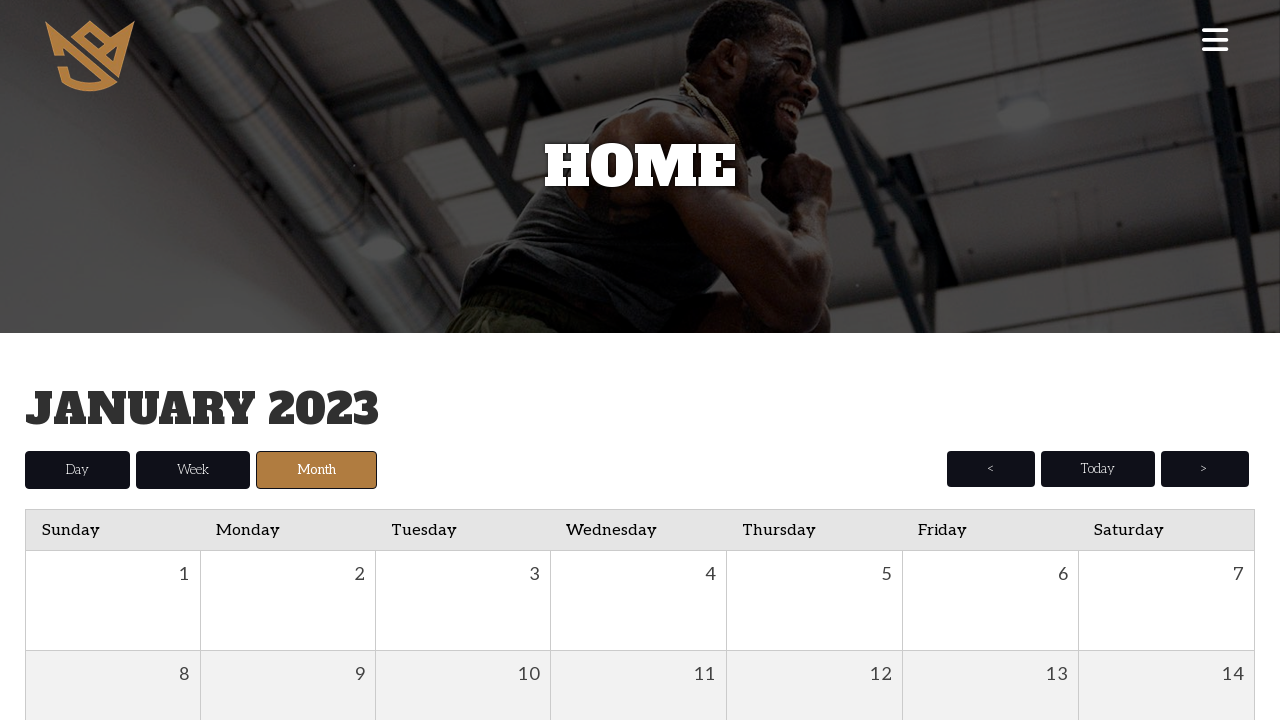

--- FILE ---
content_type: text/html; charset=UTF-8
request_url: https://www.jordanburroughs.com/calendar/date/01/19/2023
body_size: 27365
content:
<!DOCTYPE html>

<html lang="en">

<head>

<meta name="viewport" content="width=device-width, initial-scale=1.0, minimum-scale=1.0, maximum-scale=1.0, user-scalable=no" />

<title>Calendar | Jordan Burroughs</title>

<meta http-equiv="Content-Type" content="text/html; charset=UTF-8" />
<meta property="og:title" content="Calendar | Jordan Burroughs" />
<meta property="og:image" content="https://www.jordanburroughs.com/templates/ficc-theme/images/logo/meta_01.jpg" />
<meta property="disqus:shortname" content="ficms" />
<meta property="og:url" content="https://www.jordanburroughs.com/calendar" />
<link rel="canonical" href="https://www.jordanburroughs.com/calendar" />


<link rel="shortcut icon" type="image/png" href="https://www.jordanburroughs.com/templates/ficc-theme/images/logo/favicon.png"/>
<link rel="stylesheet" type="text/css" href="https://www.jordanburroughs.com/min/static/css/jquery/stackedrows.css,static/css/jquery/skrollr.css,static/css/social_wall/social_wall.css?1551970848.1" />
<link rel="stylesheet" type="text/css" href="https://www.jordanburroughs.com/min/static/css/jquery/loading.css,static/css/jquery/tipsy.css,static/css/jquery/ajaxform.css,static/css/jquery/fctoggle.css,static/css/jquery/fancybox.css,static/css/jquery/spectrum.css,static/css/jquery/passy.css,static/css/jquery/validationEngine.css,static/css/jquery/intlTelInput.css,static/css/jquery/ui.css,static/css/jquery/ui.datepicker.css,static/css/photoswipe/photoswipe.css?1737897153.1" />
<link rel="stylesheet" type="text/css" href="https://www.jordanburroughs.com/min/static/css/fontawesome.css?1764091197.1" />
<link rel="stylesheet" type="text/css" href="https://www.jordanburroughs.com/min/templates/ficc-theme/css/custom.css?1693219355.1" />
<link rel="stylesheet" type="text/css" href="https://www.jordanburroughs.com/min/templates/ficc-theme/css/fonts.css,templates/ficc-theme/css/animations.css,templates/ficc-theme/css/style.css,templates/ficc-theme/css/themes.css,templates/ficc-theme/css/photoswipe.css,templates/ficc-theme/css/default-skin.css,templates/ficc-theme/css/detail.css,templates/ficc-theme/css/slick.css?1692190279.1" />
<link rel="stylesheet" type="text/css" href="https://www.jordanburroughs.com/min/templates/ficc-theme/css/calendar/calendar.css?1586786395.1" />
<link rel="stylesheet" type="text/css" href="https://www.jordanburroughs.com/min/templates/ficc-theme/css/ecomm/ecomm.css?1665470616.1" />
<link rel="stylesheet" type="text/css" href="https://www.jordanburroughs.com/min/templates/ficc-theme/css/forms/forms.css?1582541742.1" />
<link rel="stylesheet" type="text/css" href="https://www.jordanburroughs.com/min/templates/ficc-theme/css/layout.css?1695386925.1" />

<link rel="stylesheet" type="text/css" href="https://www.jordanburroughs.com/templates/ficc-theme/css/icon.css" />

<script type="text/javascript" src="https://www.jordanburroughs.com/min/static/js/jquery/jquery.js"></script>

<!-- Google tag (gtag.js) -->
<script async src="https://www.googletagmanager.com/gtag/js?id=G-S2LYE213BW"></script>
<script>
  window.dataLayer = window.dataLayer || [];
  function gtag(){dataLayer.push(arguments);}
  gtag('js', new Date());

  gtag('config', 'G-S2LYE213BW');
</script><script type="text/javascript" src="https://www.jordanburroughs.com/templates/ficc-theme/js/jquery.basictable.min.js"></script>


</head>

<body class="page_calendar page_date page_01 page_19 page_2023 layout-default_without_sidebar">






<style type="text/css">.show_only_once{display:block !important;}</style><div id="template" class="layout layout-default_without_sidebar" data-layout-id="2"><div id="ficc_header" class="layout_block  on_scroll_fixed"><div class="fixed_content"><div id="ficc_header_bottom" class="layout_block"><div id="columns" class="layout_block layout_block layout_block tablemain style_columns_3"><div id="columns_1" class="layout_block layout_block table_cell"><div id="ficc_header_logo" class="layout_block"><p><a href="https://www.jordanburroughs.com/"><img src="https://www.jordanburroughs.com/static/sitefiles/images/jordan_logo.png" class="fr-fic fr-dib                               " alt="Jordan Burroughs"></a></p></div></div><div id="column_2" class="layout_block layout_block layout_block"><div id="ficc_header_button" class="layout_block"><aside>
<p><a href="https://www.jordanburroughs.com/users/registration"><i class="fa fa-user"></i>&nbsp; Register</a>&nbsp; | &nbsp;<a href="https://www.jordanburroughs.com/users/login"><i class="fa fa-sign-in"></i>&nbsp; Login</a></p>
<p></p>
<p class="cart_main">&nbsp; | &nbsp;<a href="javascript:void(0);" class="ecomm_my_cart_link ecomm_cart_icon">
 <span class="ecomm_my_cart_link ecomm_cart_icon">
 My Cart </span>&nbsp;
 <span class="home-icon-cart-icon ecomm_cart_icon"><sup>
 0</sup>
 </span>
 </a></p></aside></div><nav id="ficc_header_navigation" class="layout_block fadein animated theme_nav_light style_nav_dropdown"><ul><li class="multimenu"><a onclick=""><span>About</span></a><ul><li><a href="https://www.jordanburroughs.com/about/bio"><span>Bio</span></a></li><li><a href="https://www.jordanburroughs.com/about/wins"><span>Wins</span></a></li></ul></li><li><a href="https://www.jordanburroughs.com/blog"><span>Blog</span></a></li><li><a href="https://www.jordanburroughs.com/news"><span>News</span></a></li><li><a href="https://www.jordanburroughs.com/events-happenings"><span>Events & Happenings</span></a></li><li><a href="https://www.youtube.com/channel/UC6h3B0TQrg-ks3f6IhZACdw" target="_blank"><span>Videos</span></a></li><li><a href="https://www.rudis.com/collections/jb_rudis?_pos=1&_psq=jb&_ss=e&_v=1.0" target="_blank"><span>Shop</span></a></li><li><a href="https://www.jordanburroughs.com/contact"><span>Contact</span></a></li></ul></nav><div id="ficc_header_social" class="layout_block"><aside>
<p><a href="javascript:void(0);" class="ecomm_my_cart_link ecomm_cart_icon">
 <span class="ecomm_my_cart_link ecomm_cart_icon">
 My Cart </span>&nbsp;
 <span class="home-icon-cart-icon ecomm_cart_icon"><sup>
 0</sup>
 </span>
 </a></p>
<p></p></aside>
<div class="header-social">
<ul><li><a href="https://www.facebook.com/jordanburroughswrestling" target="_blank"><i class="fa fa-fw fa-facebook" alt="facebook"></i></a><br></li> <li><a href="http://twitter.com/alliseeisgold" target="_blank"><i class="fa fa-fw fa-twitter" alt="twitter"></i></a><br></li> <li><a href="https://www.tiktok.com/@alliseeisgold" target="_blank"><i class="fa fa-fw fa-google-plus" alt="google"></i></a><br></li>
<li><a href="https://instagram.com/alliseeisgold" target="_blank"><i class="fa fa-fw  fa-instagram" alt="instagram"></i></a><br></li>







</ul></div></div></div></div></div></div></div><div id="ficc_responsive_bar" class="layout_block  on_scroll_fixed"><div class="fixed_content"><div id="ficc_responsive_bar_logo" class="layout_block layout_block"><p><a href="https://www.jordanburroughs.com/"><img src="https://www.jordanburroughs.com/templates/ficc-theme/images/logo/jordan_logo.png" class="template_logo fr-fic  " alt="Jordan Burroughs"></a></p></div><div id="fi_responsive_bar_call_button" class="layout_block"><p></p></div><div id="ficc_responsive_bar_open" class="layout_block"><p><i class="fa fa-bars" alt="bars"></i></p></div><div id="ficc_responsive_bar_popup" class="layout_block  style_popup effect_unfold"><div id="ficc_responsive_bar_close" class="layout_block"><p><i class="fa fa-times" alt="times"></i></p></div><div id="ficc_responsive_bar_navigation" class="layout_block  style_nav_expandable_list"><ul><li class="multimenu"><a onclick=""><span>About</span></a><ul><li><a href="https://www.jordanburroughs.com/about/bio"><span>Bio</span></a></li><li><a href="https://www.jordanburroughs.com/about/wins"><span>Wins</span></a></li></ul></li><li><a href="https://www.jordanburroughs.com/blog"><span>Blog</span></a></li><li><a href="https://www.jordanburroughs.com/news"><span>News</span></a></li><li><a href="https://www.jordanburroughs.com/events-happenings"><span>Events & Happenings</span></a></li><li><a href="https://www.youtube.com/channel/UC6h3B0TQrg-ks3f6IhZACdw" target="_blank"><span>Videos</span></a></li><li><a href="https://www.rudis.com/collections/jb_rudis?_pos=1&_psq=jb&_ss=e&_v=1.0" target="_blank"><span>Shop</span></a></li><li><a href="https://www.jordanburroughs.com/contact"><span>Contact</span></a></li></ul></div></div></div></div><div id="fi_top_bar_links" class="layout_block"><div class="fixed_content"><main><a href="https://www.jordanburroughs.com/users/registration"><i class="fa fa-user"></i>&nbsp; Register</a>&nbsp; | &nbsp;<a href="https://www.jordanburroughs.com/users/login"><i class="fa fa-sign-in"></i>&nbsp; Login</a> &nbsp;| &nbsp;<a href="javascript:void(0);" class="ecomm_my_cart_link ecomm_cart_icon">
 <span class="ecomm_my_cart_link ecomm_cart_icon">
 My Cart </span>&nbsp;
 <span class="home-icon-cart-icon ecomm_cart_icon"><sup>
 0</sup>
 </span>
 </a></main></div></div><div id="ficc_inner_about_banner" class="layout_block  style_full_content"><div class="fixed_content"> </p><img alt="" src="https://www.jordanburroughs.com/static/sitefiles/images/iinner.png" class="fr-fic  "><figcaption><article>Home</article></figcaption></div></div><main id="ficc_content_inner" class="layout_block main_content"><div class="fixed_content"><div class="calendar_rss_link">
	<a href="https://www.jordanburroughs.com/calendar/rss" target='_blank'><span>Rss Feed</span></a>
</div>


<div class="page">






<h1 class="page_title_hide">Calendar</h1>
</div>



<div class="calendar_outer ">
	<h2 class="calendar_title">
	January 2023</h2>
<div class="calendar_nav">
	<a href="https://www.jordanburroughs.com/calendar/date/12/19/2022"
		class="button calendar_prev ajax_content" data-target=".calendar_outer">
		<span>&lt;</span>
	</a><a href="https://www.jordanburroughs.com/calendar/date/01/17/2026"
		class="button ajax_content" data-target=".calendar_outer">
		<span>Today</span>
	</a><a href="https://www.jordanburroughs.com/calendar/date/02/19/2023"
		class="button calendar_next ajax_content" data-target=".calendar_outer">
		<span>&gt;</span>
	</a>
</div>
<div class="calendar_view">
	<a href="https://www.jordanburroughs.com/calendar/view/day"
		class="button calendar_day_view ajax_content" data-target=".calendar_outer">
		<span>Day</span>
	</a><a href="https://www.jordanburroughs.com/calendar/view/week"
		class="button calendar_week_view ajax_content" data-target=".calendar_outer">
		<span>Week</span>
	</a><a href="https://www.jordanburroughs.com/calendar/view/month"
		class="button b calendar_month_view ajax_content" data-target=".calendar_outer">
		<span>Month</span>
	</a>
</div>
<table cellpadding="0" cellspacing="0" border="0" class="calendar_month">
<thead>
	<tr>
	<th><span class="nw">Sunday</span></th><th><span class="nw">Monday</span></th><th><span class="nw">Tuesday</span></th><th><span class="nw">Wednesday</span></th><th><span class="nw">Thursday</span></th><th><span class="nw">Friday</span></th><th><span class="nw">Saturday</span></th></tr>
</thead>
<tbody>
	<tr><td class=" calendar_weekend"><div class="calendar_day_num"><a href="https://www.jordanburroughs.com/calendar/view/day/01/01/2023" class="ajax_content" data-target=".calendar_outer"><span>1</span></a></div></td><td class=""><div class="calendar_day_num"><a href="https://www.jordanburroughs.com/calendar/view/day/01/02/2023" class="ajax_content" data-target=".calendar_outer"><span>2</span></a></div></td><td class=""><div class="calendar_day_num"><a href="https://www.jordanburroughs.com/calendar/view/day/01/03/2023" class="ajax_content" data-target=".calendar_outer"><span>3</span></a></div></td><td class=""><div class="calendar_day_num"><a href="https://www.jordanburroughs.com/calendar/view/day/01/04/2023" class="ajax_content" data-target=".calendar_outer"><span>4</span></a></div></td><td class=""><div class="calendar_day_num"><a href="https://www.jordanburroughs.com/calendar/view/day/01/05/2023" class="ajax_content" data-target=".calendar_outer"><span>5</span></a></div></td><td class=""><div class="calendar_day_num"><a href="https://www.jordanburroughs.com/calendar/view/day/01/06/2023" class="ajax_content" data-target=".calendar_outer"><span>6</span></a></div></td><td class=" calendar_weekend"><div class="calendar_day_num"><a href="https://www.jordanburroughs.com/calendar/view/day/01/07/2023" class="ajax_content" data-target=".calendar_outer"><span>7</span></a></div></td></tr><tr><td class=" calendar_weekend"><div class="calendar_day_num"><a href="https://www.jordanburroughs.com/calendar/view/day/01/08/2023" class="ajax_content" data-target=".calendar_outer"><span>8</span></a></div></td><td class=""><div class="calendar_day_num"><a href="https://www.jordanburroughs.com/calendar/view/day/01/09/2023" class="ajax_content" data-target=".calendar_outer"><span>9</span></a></div></td><td class=""><div class="calendar_day_num"><a href="https://www.jordanburroughs.com/calendar/view/day/01/10/2023" class="ajax_content" data-target=".calendar_outer"><span>10</span></a></div></td><td class=""><div class="calendar_day_num"><a href="https://www.jordanburroughs.com/calendar/view/day/01/11/2023" class="ajax_content" data-target=".calendar_outer"><span>11</span></a></div></td><td class=""><div class="calendar_day_num"><a href="https://www.jordanburroughs.com/calendar/view/day/01/12/2023" class="ajax_content" data-target=".calendar_outer"><span>12</span></a></div></td><td class=""><div class="calendar_day_num"><a href="https://www.jordanburroughs.com/calendar/view/day/01/13/2023" class="ajax_content" data-target=".calendar_outer"><span>13</span></a></div></td><td class=" calendar_weekend"><div class="calendar_day_num"><a href="https://www.jordanburroughs.com/calendar/view/day/01/14/2023" class="ajax_content" data-target=".calendar_outer"><span>14</span></a></div></td></tr><tr><td class=" calendar_weekend"><div class="calendar_day_num"><a href="https://www.jordanburroughs.com/calendar/view/day/01/15/2023" class="ajax_content" data-target=".calendar_outer"><span>15</span></a></div></td><td class=""><div class="calendar_day_num"><a href="https://www.jordanburroughs.com/calendar/view/day/01/16/2023" class="ajax_content" data-target=".calendar_outer"><span>16</span></a></div></td><td class=""><div class="calendar_day_num"><a href="https://www.jordanburroughs.com/calendar/view/day/01/17/2023" class="ajax_content" data-target=".calendar_outer"><span>17</span></a></div></td><td class=""><div class="calendar_day_num"><a href="https://www.jordanburroughs.com/calendar/view/day/01/18/2023" class="ajax_content" data-target=".calendar_outer"><span>18</span></a></div></td><td class=""><div class="calendar_day_num"><a href="https://www.jordanburroughs.com/calendar/view/day/01/19/2023" class="ajax_content" data-target=".calendar_outer"><span>19</span></a></div></td><td class=""><div class="calendar_day_num"><a href="https://www.jordanburroughs.com/calendar/view/day/01/20/2023" class="ajax_content" data-target=".calendar_outer"><span>20</span></a></div></td><td class=" calendar_weekend"><div class="calendar_day_num"><a href="https://www.jordanburroughs.com/calendar/view/day/01/21/2023" class="ajax_content" data-target=".calendar_outer"><span>21</span></a></div></td></tr><tr><td class=" calendar_weekend"><div class="calendar_day_num"><a href="https://www.jordanburroughs.com/calendar/view/day/01/22/2023" class="ajax_content" data-target=".calendar_outer"><span>22</span></a></div></td><td class=""><div class="calendar_day_num"><a href="https://www.jordanburroughs.com/calendar/view/day/01/23/2023" class="ajax_content" data-target=".calendar_outer"><span>23</span></a></div></td><td class=""><div class="calendar_day_num"><a href="https://www.jordanburroughs.com/calendar/view/day/01/24/2023" class="ajax_content" data-target=".calendar_outer"><span>24</span></a></div></td><td class=""><div class="calendar_day_num"><a href="https://www.jordanburroughs.com/calendar/view/day/01/25/2023" class="ajax_content" data-target=".calendar_outer"><span>25</span></a></div></td><td class=""><div class="calendar_day_num"><a href="https://www.jordanburroughs.com/calendar/view/day/01/26/2023" class="ajax_content" data-target=".calendar_outer"><span>26</span></a></div></td><td class=""><div class="calendar_day_num"><a href="https://www.jordanburroughs.com/calendar/view/day/01/27/2023" class="ajax_content" data-target=".calendar_outer"><span>27</span></a></div></td><td class=" calendar_weekend"><div class="calendar_day_num"><a href="https://www.jordanburroughs.com/calendar/view/day/01/28/2023" class="ajax_content" data-target=".calendar_outer"><span>28</span></a></div></td></tr><tr><td class=" calendar_weekend"><div class="calendar_day_num"><a href="https://www.jordanburroughs.com/calendar/view/day/01/29/2023" class="ajax_content" data-target=".calendar_outer"><span>29</span></a></div></td><td class=""><div class="calendar_day_num"><a href="https://www.jordanburroughs.com/calendar/view/day/01/30/2023" class="ajax_content" data-target=".calendar_outer"><span>30</span></a></div></td><td class=""><div class="calendar_day_num"><a href="https://www.jordanburroughs.com/calendar/view/day/01/31/2023" class="ajax_content" data-target=".calendar_outer"><span>31</span></a></div></td><td class=" calendar_gray"><div class="calendar_day_num"><a href="https://www.jordanburroughs.com/calendar/view/day/02/01/2023" class="ajax_content" data-target=".calendar_outer"><span>1</span></a></div></td><td class=" calendar_gray"><div class="calendar_day_num"><a href="https://www.jordanburroughs.com/calendar/view/day/02/02/2023" class="ajax_content" data-target=".calendar_outer"><span>2</span></a></div></td><td class=" calendar_gray"><div class="calendar_day_num"><a href="https://www.jordanburroughs.com/calendar/view/day/02/03/2023" class="ajax_content" data-target=".calendar_outer"><span>3</span></a></div></td><td class=" calendar_gray calendar_weekend"><div class="calendar_day_num"><a href="https://www.jordanburroughs.com/calendar/view/day/02/04/2023" class="ajax_content" data-target=".calendar_outer"><span>4</span></a></div></td></tr></tbody>
</table>
<div class="calendar_categories"><a href="https://www.jordanburroughs.com/calendar/events"><span>Events</span></a>, <a href="https://www.jordanburroughs.com/calendar/work"><span>Work</span></a>, <a href="https://www.jordanburroughs.com/calendar/home"><span>Home</span></a>, <a href="https://www.jordanburroughs.com/calendar/family"><span>Family</span></a></div>
</div>
</div></main><div id="ficc_footer" class="layout_block"><div class="fixed_content"><div id="columns_4" class="layout_block content_animate"><div id="column1" class="layout_block layout_block"><div id="newsletter_title" class="layout_block animated fade_skew_up"><h2>Let's<br><span>Connect</span></h2></div><div id="newsletter_form" class="layout_block"><p>SIGN UP FOR UPDATES</p>
<p></p><div class="forms_outer ">
		

<div class='forms selected'>

	
	<a name="forms1"></a>

	<form action="https://www.jordanburroughs.com/calendar/date/01/19/2023#forms1" method="post" accept-charset="utf-8" class="form" enctype="multipart/form-data"><div style="display:none">
<input type="hidden" name="csrf_ficms_token" value="4bcf064fcbc98fee073f396c49255eda" />
</div>	<input type="hidden" name="form_id" value="1" />
	<fieldset>
		<legend><span>Sign Up for Updates</span></legend>
	
<div class="field form_field_9 fullwidth_field" ><label class="field_title">Email:<span class="red">*</span></label><div class="field_content"><input type="text" name="form_field_9" class="validate[required] validate[custom[email]] fullwidth_field" placeholder="Enter Your Email Address" value="" /></div></div><br /><div class="field captcha_field"><div class="field_content"><script src="https://www.hCaptcha.com/1/api.js" async defer></script><div class="h-captcha" data-sitekey="13547e83-ad0b-4b77-ba7d-2f650809b31f" style="min-width:300px;"></div></div></div>
	</fieldset>
	<p class="buttons">

 

			<input type="submit" name="submit_form"
			value="Subscribe"
			class="button b" />
	
	
	
	</p>
	<input type="hidden" name="forms_page_num" value="0" />
	</form></div>

</div></div><div id="social" class="layout_block"><ul class="social-feed"><li><a href="https://www.facebook.com/jordanburroughswrestling" target="_blank"><i class="fa fa-facebook" alt="facebook"></i></a><br></li>
<li><a href="http://twitter.com/alliseeisgold" target="_blank"><i class="fa fa-twitter" alt="twitter"></i></a><br></li>
<li><a href="https://instagram.com/alliseeisgold" target="_blank"><i class="fa fa-instagram" alt="instagram"></i></a><br></li>
<li><a href="https://www.tiktok.com/@alliseeisgold" target="_blank"><img src="https://www.jordanburroughs.com/static/sitefiles/images/tik-tok.png" class="fr-fic fr-dib "></a></li>






 </ul></div><div id="quick_links" class="layout_block"><ul><li><a href="https://www.jordanburroughs.com/about/bio"><span>About</span></a></li><li><a href="https://www.jordanburroughs.com/blog"><span>Blog</span></a></li><li><a href="https://www.jordanburroughs.com/events-happenings"><span>Events & Happenings</span></a></li></ul><p></p>
<p></p><ul><li><a href="https://www.jordanburroughs.com/sponsor"><span>Sponsors</span></a></li><li><a href="https://www.jordanburroughs.com/news"><span>News</span></a></li><li><a href="https://www.youtube.com/channel/UC6h3B0TQrg-ks3f6IhZACdw" target="_blank"><span>Videos</span></a></li><li><a href="https://www.jordanburroughs.com/contact"><span>Contact</span></a></li></ul></div></div></div></div></div><div id="footer_bottom" class="layout_block"><div class="fixed_content"><div id="columns-1664799515" class="layout_block  style_columns_2"><div id="column1-1631713425143" class="layout_block layout_block"><div id="ficc_footer_copyright" class="layout_block layout_block">
<p>Copyright © 2026 Jordan Burroughs. <span class="brk-txt">All rights reserved.</span></p></div></div><div id="column2" class="layout_block layout_block"><div id="footer_website_by" class="layout_block layout_block"><article>
<p>Website by <a href="http://www.baschsolutions.com/" target="_blank"><img src="https://www.jordanburroughs.com/static/sitefiles/images/basch_black_1.png" class="fr-fic  " alt="Basch"></a></p></article></div></div></div><div id="footer_bottom_content" class="layout_block"><p>THIS IS THE OFFICIAL WEBSITE OF JORDAN BURROUGHS. THIS WEBSITE WAS BUILT BY <a href="http://www.baschsolutions.com">BASCH SOLUTIONS, LLC</a> AND IS MANAGED BY JORDAN BURROUGHS AND HIS <a href="http://www.baschsolutions.com">WEB TEAM</a>. ALL MATERIAL AND CONTENT IS COPYRIGHTED AND OWNED BY JORDAN BURROUGHS. THANK YOU TO JOHN SACHS OF&nbsp; <a href="http://www.tech-fall.com">TECH-FALL.COM</a> AND TONY ROTUNDO OF <a href="http://www.wrestlersarewarriors.com">WRESTLERSAREWARRIORS.COM</a> FOR PHOTOGRAPHY USED ON THIS WEBSITE. <a href="https://www.jordanburroughs.com/terms-and-conditions-privacy-notice"><strong>PRIVACY NOTICE &amp; TERMS OF CONDITIONS.</strong></a></p></div></div></div><div id="cart_popup" class="layout_block checkcart"><div class="fixed_content"><section><time class="addClose">×</time> <div class="page">






<h1 class="page_title_hide">Shopping Cart</h1>
</div>

<div class="ecomm_cart">
	
	<div class="static_content detail_pager">
		<div class="product_message-cart" style="background-color: #FCF8E3;">
			<span class="close" style="float:right;" onclick="$(this).parent().showHide();">×</span><p>Your cart is empty.</p>
		</div>
	</div>
	
<div class="checks_sumary">
	<p class="buttons">
	<a href="https://www.jordanburroughs.com/ecomm" class="button"
		onclick="if($(this).closest('#fancybox-content').length){$.fancybox.close();return false;}">Continue Shopping</a>
	</p>
</div>
</div></section></div></div><div id="scroll_to_top" class="layout_block  on_scroll_show"><div class="fixed_content"><section id="cart-box" style="display:none!important;">
<p class="add_to_cart"><span class="icon_click"><a href="javascript:void(0);" class="ecomm_my_cart_link ecomm_cart_icon">
 <span class="ecomm_my_cart_link ecomm_cart_icon">
 My Cart </span>&nbsp;
 <span class="home-icon-cart-icon ecomm_cart_icon"><sup>
 0</sup>
 </span>
 </a></span></p></section>
<p class="phone_icon"></p><main>
<p class="scroller"><span class="fa fa-arrow-up" alt="scroll to top"></span></p></main></div></div></div>


<!-- Required for Facebook comments -->

<div id="fb-root"></div>



<script type="text/javascript" src="https://www.jordanburroughs.com/min/static/js/jquery/stackedrows.js,static/js/jquery/skrollr.js,static/js/jquery/masonry.js,static/js/social_wall/social_wall.js?1608040023.1"></script>
<script type="text/javascript" src="https://www.jordanburroughs.com/min/static/js/jquery/fi.js,static/js/jquery/loading.js,static/js/jquery/tipsy.js,static/js/jquery/ajaxlinks.js,static/js/jquery/ajaxform.js,static/js/jquery/cookie.js,static/js/jquery/fctoggle.js,static/js/jquery/fancybox.js,static/js/jquery/spectrum.js,static/js/jquery/passy.js,static/js/jquery/validationEngine.js,static/js/jquery/intlTelInput.js,static/js/photoswipe/photoswipe.umd.min.js,static/js/photoswipe/photoswipe-lightbox.umd.min.js?1761840740.1"></script>
<script type="text/javascript" src="https://www.jordanburroughs.com/min/static/js/languages/jquery/validationEngine/en.js,static/js/jquery/ui.js,static/js/jquery/ui.datepicker.js,static/js/jquery/ui.widget.js,static/js/jquery/ui.tabs.js?1742973875.1"></script>
<script type="text/javascript" src="https://www.jordanburroughs.com/min/static/js/facebook.js?1683723912.1"></script>
<script type="text/javascript" src="https://www.jordanburroughs.com/min/static/js/twitter.js?1551970853.1"></script>
<script type="text/javascript" src="https://www.jordanburroughs.com/min/static/js/googleplus.js?1609168259.1"></script>
<script type="text/javascript" src="https://www.jordanburroughs.com/min/static/js/ecomm/ecomm.js?1742373061.1"></script>
<script type="text/javascript" src="https://staticw2.yotpo.com/ZIRMReGOD0KRWSRN0H5jpYIrzTUyGptJMsU8lk2h/widget.js"></script>
<script type="text/javascript" src="https://www.jordanburroughs.com/min/static/js/forms/forms.js?1742372938.1"></script>
<script type="text/javascript" src="https://www.jordanburroughs.com/min/templates/ficc-theme/js/custom.js?1693219355.1"></script>
<script type="text/javascript" src="https://www.jordanburroughs.com/min/templates/ficc-theme/js/modernizr.js,templates/ficc-theme/js/style.js,templates/ficc-theme/js/photoswipe.min.js,templates/ficc-theme/js/photoswipe-ui-default.min.js,templates/ficc-theme/js/slick.min.js?1692168585.1"></script>
<script type="text/javascript" src="https://www.jordanburroughs.com/min/templates/ficc-theme/js/layout.js?1693217913.1"></script>




<script type="text/javascript">
function registerOnline(id)
{
	var sid = id;
   var csrf_token = '5a3123a046941ca2aa4679fce7afc2a0';
	var url = 'https://www.jordanburroughs.com/register' ;
	$.ajax({
			type: 'POST',
			url: 'https://www.jordanburroughs.com/register',
			data: { scheduleID:sid,csrf_ficms_token:csrf_token },
			success: function(response){
		   if(response == 1)
			{
			window.location= url+'/form';
			}
			else
			{
				alert('Oops! Something went wrong. Please try again later.');
			}
			}
		});
	
}
</script>

</body>

</html>

--- FILE ---
content_type: text/css; charset=utf-8
request_url: https://www.jordanburroughs.com/min/templates/ficc-theme/css/custom.css?1693219355.1
body_size: 12840
content:
@media (min-width: 1001px){#template.style_boxed,
#template:not(.style_boxed) .layout_block:not(.style_full_content) .fixed_content{max-width:1230px}}body{}#template
.field.form_field_114{margin-top:30px !important}#template .form_field_114
.field_title{display:none !important}#template .form_field_114
label{font-weight:600}#template
.form_field_114{display:flex !important;width:100% !important}#template .form_field_130
label{display:block;padding:15px
0 0 30px;text-indent:-25px}#template
.form_field_130{width:100% !important}#template
.form_field_129{width:100% !important}#template .form_field_104
label{display:inline-block}#template a[name="forms7"] + form
.field{margin:0.4em 0;display:inline-block;width:50%;text-align:left !important;padding:0
8px;vertical-align:top}#template
.shop_content_para{padding:30px;background:#f5f5f5;text-align:center;margin-bottom:30px}#template .shop_content_para
p{margin-bottom:10px}#template .about-international{display:flex;flex-wrap:wrap;justify-content:center}#template .about-international_list{width:48%;border:1px
solid #dcdcdc;padding:20px;margin:1%}#template .about-international_list
h4{margin-top:0px;text-align:center}#template .about-international_list
ul{margin:0;padding-bottom:0}#template .login_form_outer .fc_content .field:first-child{width:100%}#template .login_form_outer .fc_content .field:last-child{width:100%}#template a[name="forms1"] + form
legend{display:none}#template a[name="forms2"] + form
legend{display:none}#template .ecomm_form_field_24
select{width:40%}#template
.ecomm_form_field_24{width:26% !important}#template
.ecomm_form_field_25{width:26% !important}#template a[name="forms3"] + form{background:#f9f9f9;padding:15px}#template a[name="forms3"] + form
h4{margin-top:0;line-height:1.1}#template a[name="forms3"] + form .buttons
.button{float:none}#template .ecomm_cart_list tr.ecomm_cart_item
td{background:transparent}#template a[name="forms3"] + form
.buttons{margin-top:1.5em;margin-bottom:0;float:none !important;display:block !important}#template
.form_field_21{height:0;margin:0
!important;overflow:hidden;display:block !important}#template
.form_field_22{height:0;overflow:hidden;display:block !important;margin:0
!important}#template
.field.form_field_19{width:100% !important}#template .ecomm_form_field_23
.field{width:50%;padding:0
10px 0 0}#template .ecomm_form_field_23
.fc_content{display:flex;flex-wrap:wrap}#template
h1.press_title{display:block;font-size:32px;margin-bottom:4px}#template .cat_lister
figure{height:271px;overflow:hidden}#template .cat_lister figure
img{height:100%;object-fit:contain}#template .cat_lister
li{width:33.33%;margin-bottom:20px;padding:0
1%}#template .cat_lister
h5{font-size:24px;line-height:1.3;letter-spacing:0;font-weight:600;margin:5px
0 13px;text-transform:none}#template .cat_lister h5
a{color:#1c1c1c}#template .cat_lister h5 a:hover{color:#0077c0}#template .cat_lister
section{padding:10px
15px}#template .cat_lister
.news_list{border:1px
solid #ddd;height:100%}#template
.cat_lister{display:flex;margin:0
-1%;list-style:none;flex-wrap:wrap;padding:0}#template
.field.fullwidth_field{width:100% !important}#template
.field.captcha_field{width:100% !important;text-align:center}#template .product_message-cart
.close{cursor:pointer}#template .product_message-cart
p{margin:0}#template .ecomm_category
.button{margin:0px;align-items:center;justify-content:center;display:flex;padding:10px
12px}#template
h2.spcl{margin-top:0}#template .photo_gallery_pic h2:empty{display:none !important}#template
.photo_gallery_outer{display:flex;flex-wrap:wrap;justify-content:center;margin-top:20px;margin-bottom:20px}#template #fancybox-content
.photo_gallery_outer{margin:0}#template
.photo_gallery_comments{display:none !important}#template .photo_gallery_outer
hr{display:none}#template h1 + .photo_gallery_outer{margin-top:0}#template a[name="forms3"] + form
.field{margin:0.4em 0;display:inline-block;width:50%;text-align:left;padding:0
5px;vertical-align:top}#template a[name="forms3"] + form
.form_field_22{width:100%}#template a[name="forms3"] + form
.form_field_23{width:100%}#template
fieldset{min-width:inherit}#template .staff_member_head
h3{text-align:center}#template a[name="forms3"] + form
.field_title{display:none}#template
.field_title{text-align:left}#template
.forms{margin:0}#template .g-recaptcha{display:inline-block}#template a[name="forms3"] + form
.form_field_24{width:100%}#template a[name="forms2"] + form
.field{padding:0
5px;vertical-align:top;margin:0px
0px 10px 0px;display:inline-block;width:50%}#template a[name="forms2"] + form
.buttons{text-align:center}#template p:empty{display:none}#template .faq_category
h2{display:none}#template
.tabler_staff{text-align:center}#template a[name="forms2"] + form
.field_title{display:none}#template
.form_com_outer{max-width:1050px;margin:25px
auto 0;background:#f2f2f2;padding:20px
20px 30px}#template .form_com_outer
article{text-align:center;margin-bottom:20px}#template .form_com_outer article
h3{margin:0
0 10px}#template
p.buttons{margin-top:10px}#template a[name="forms1"] + form
.field_title{display:none !important}#template a[name="forms1"] + form
.field{margin:0;padding:0}#template a[name="forms1"] + form{position:relative;max-width:434px}#template a[name="forms1"] + form .field.form_field_9
input{height:55px;margin:0;color:#666;padding:0.8em 0;border-bottom:2px solid #fff;font-size:16px}#template a[name="forms1"] + form
p.buttons{text-align:center;margin:0;position:absolute;right:0;top:5px}#template a[name="forms1"] + form
fieldset{width:100%}#template a[name="forms1"] + form
.field.captcha_field{margin-top:15px}#template a[name="forms1"] + form p.buttons
input{height:45px;width:100%;margin:0;background:transparent;color:#b07c40;border:none;padding:12px
10px}#template a[name="forms1"] + form p.buttons input:hover{color:#fff}#template a[name="forms4"] + form
.field{margin:0.4em 0;display:inline-block;width:50%;text-align:left !important;padding:0
8px;vertical-align:top}#template a[name="forms4"] + form .field
h5{font-size:1.025em;margin:22px
0 8px}#template a[name="forms4"] + form
.form_field_36{width:100%}#template a[name="forms4"] + form .form_field_33
.field_content{padding:15px
0}#template a[name="forms4"] + form
.form_field_37{width:100%}#template a[name="forms4"] + form .form_field_37 .field_content
label{display:block;padding:15px
0 0 30px;text-indent:-25px}#template a[name="forms4"] + form
.form_field_38{width:100%}#template a[name="forms4"] + form
.form_field_43{width:100%}#template a[name="forms4"] + form
.form_field_48{width:100%}#template a[name="forms4"] + form
.form_field_54{width:100%}#template a[name="forms4"] + form
.form_field_50{width:33.33%}#template a[name="forms4"] + form
.form_field_51{width:33.33%}#template a[name="forms4"] + form
.form_field_52{width:33.33%}#template a[name="forms4"] + form
.form_field_49{width:33.33%}#template a[name="forms4"] + form
.form_field_56{width:33.33%}#template a[name="forms4"] + form
.form_field_55{width:33.33%}#template span.home-icon-cart-icon.ecomm_cart_icon:before{display:none}#template span.home-icon-cart-icon.ecomm_cart_icon:after{position:absolute;content:'';background-image:url('/static/sitefiles/images/shopping-cart.png');height:20px;width:20px;left:-1px}#template a[name="forms1"] + form .field.form_field_9 + br{display:none}@media(max-width: 1100px){#template
.ecomm_form_field_24{width:36% !important}#template
.ecomm_form_field_25{width:36% !important}#template
.on_scoll_fixed_placeholder{height:auto !important}}@media(max-width: 1001px){#template a[name="forms1"] + form
.field.form_field_9{width:100% !important}#template a[name="forms4"] + form
.form_field_50{width:50%}#template a[name="forms4"] + form
.form_field_51{width:50%}#template a[name="forms4"] + form
.form_field_52{width:50%}#template a[name="forms4"] + form
.form_field_49{width:50%}#template a[name="forms4"] + form
.form_field_56{width:50%}#template a[name="forms4"] + form
.form_field_55{width:50%}}@media (max-width: 1000px){#template .account-details
.buttons{display:flex;flex-wrap:wrap}#template .account-details .buttons
.return_to_cart{order:2}#template .account-details .buttons
.ecomm_checkout_next{order:1;padding:18px
20px}#template .ecomm_checkout .ecomm_order_form
.buttons{display:flex;flex-wrap:wrap;width:100%}#template .ecomm_checkout .buttons
.ecomm_checkout_next{order:1;padding:18px
20px}#template .ecomm_checkout .buttons
.ecomm_checkout_prev{order:2}#template .ecomm_checkout input[name="ecomm_checkout_review"]{padding:18px
20px}#template .ecomm_checkout input[name="ecomm_checkout_edit"]{padding:18px
20px}#template a[name="forms1"] + form .field.form_field_9
input{text-align:center}#template a[name="forms1"] + form{margin:0
auto 30px}}@media(max-width:780px){#template .ecomm_form_field_23
.field{width:100%;padding:0}#template .field_content
label{width:100% !important;padding-right:0px}#template .cat_lister figure
img{height:inherit}#template .cat_lister
figure{height:auto}#template .cat_lister
li{width:100%}#template a[name="forms1"] + form
.field{padding:0px;width:100% !important}#template
.field{width:100%!important;padding:0px!important}#template .brk-txt{display:block}#template .about-international_list{width:100%;margin:20px
0 0px 0}#template a[name="forms4"] + form
.field{padding:0px;width:100% !important}#template a[name="forms4"] + form
.form_field_50{width:100%}#template a[name="forms4"] + form
.form_field_51{width:100%}#template a[name="forms4"] + form
.form_field_52{width:100%}}@media(max-width: 781px){#template .field:last-child{text-align:center}#template .field.form_field_18 .field_content
label{display:block;width:100%}#template .brk-txt{display:block}#template .ecomm_product.selected .rtl_ryt .add_to_cart p.buttons
input.button{float:none}#template .ecomm_product.selected .rtl_ryt .add_to_cart
p.buttons{text-align:center;margin-top:20px !important;display:block !important}}@media(max-width: 600px){#template a[name="forms1"] + form
p.buttons{position:static;margin:0
auto}#template a[name="forms1"] + form p.buttons
input{margin:20px
0 0;background:#b07c40;color:#FFF}}@media(max-width: 550px){#template .content_slider .bx-prev{font-size:40px}#template .content_slider .bx-next{font-size:40px}}@media(max-width: 400px){#template
.field.cap_new{margin-bottom:0}}#template.layout-default_without_sidebar:after{content:"";display:block;clear:both;overflow:hidden}#template.layout-contact:after{content:"";display:block;clear:both;overflow:hidden}@media (min-width: 1001px){#ficc_header{top:0;left:0;right:0}#ficc_header.fixed,
.layout_block.fixed
#ficc_header{left:0 !important;right:0 !important}}#ficc_header{padding-top:0;position:absolute;padding-right:15px;padding-bottom:0;padding-left:15px;background-color:transparent;display:none;overflow:hidden}#ficc_header:after{content:'';display:block;clear:both}#ficc_header.fixed,
.layout_block.fixed
#ficc_header{background-color:#000}@media (max-width: 1100px){#ficc_header{display:none}}#ficc_header_bottom{padding:15px
0 5px;border-bottom:1px solid rgba(255,255,255,0.15)}@media (max-width: 1100px){#ficc_header_bottom{display:none}}#columns{display:-ms-flexbox;display:-webkit-flex;display:flex;-webkit-flex-wrap:wrap;flex-wrap:wrap;align-items:center;-webkit-align-items:center}#columns
.layout_block{margin-bottom:0}@media (min-width: 1001px){#columns_1{width:16%}}#columns_1{position:relative}@media (min-width: 1001px){#ficc_header_logo{left:0;top:-6px}}#ficc_header_logo{position:relative}#ficc_header_logo
img{max-height:80px;transition:all 0.5s ease;margin:0}@media (min-width: 1001px){#column_2{width:80%}}#column_2{display:flex;flex-wrap:wrap;align-items:center;justify-content:space-between;padding-left:20px}@media (min-width: 1001px){#ficc_header_button{width:100%}}#ficc_header_button{text-align:right;padding:0
0%;margin-right:0px;display:block}#ficc_header_button input[type=submit],
#ficc_header_button input[type=button],
#ficc_header_button .button,
#ficc_header_button
button{margin:0
10px 0 0px;position:relative;border:1px
solid #eb1d3f;background-color:#eb1d3f}#ficc_header_button input[type=submit]:hover,
#ficc_header_button input[type=button]:hover,
#ficc_header_button .button:hover,
#ficc_header_button button:hover{border:1px
solid #fff;background-color:#000}#ficc_header_button
p{margin-bottom:0;color:#fff;display:inline-block}#ficc_header_button
.shop{margin-right:10px}#ficc_header_button p a:not(.button):not(.fc_title):not(.paging_link){color:#fff}#ficc_header_button p a:not(.button):not(.fc_title):not(.paging_link):hover{color:#eb1d3f}#ficc_header_button
aside{display:inline-block;vertical-align:middle;padding-left:10px}#ficc_header_button
.cart_main{display:none}@media (max-width: 1001px){#ficc_header_button
.cart_main{display:inline-block}}#ficc_header_navigation{margin:0px;padding-left:0;text-align:right;margin-right:0}#ficc_header_navigation{margin-top:0px}#ficc_header_navigation.fixed,
.layout_block.fixed
#ficc_header_navigation{margin-top:0px}#ficc_header_navigation
ul{margin:0;padding:0;right:0;left:auto}#ficc_header_navigation ul
li{list-style:none;position:relative;display:inline-block;vertical-align:top;margin-left:5px}#ficc_header_navigation ul
a{font-size:15px;color:#fff;position:relative;display:block;padding:30px
12px 30px;-webkit-transition:all 0.2s linear;transition:all 0.2s linear;z-index:2;border:0;text-transform:uppercase;line-height:normal}#ficc_header_navigation ul a:hover{color:#db5729}#ficc_header_navigation ul
ul{min-width:250px;z-index:9;font-size:11px;text-align:left;background:#db5729;-webkit-box-shadow:0 1px 5px rgba(0, 0, 0, 0.15);-moz-box-shadow:0 1px 5px rgba(0, 0, 0, 0.15);box-shadow:0 1px 5px rgba(0, 0, 0, 0.15)}#ficc_header_navigation ul ul
li{display:block;margin:0}#ficc_header_navigation ul ul li:after{background:transparent}#ficc_header_navigation ul ul
a{border-bottom-width:1px;border-top-width:0px;border-left-width:0px;border-right-width:0px;border-style:solid;font-size:15px;line-height:19px;padding:10px
20px 10px 20px;color:#fff}#ficc_header_navigation ul ul a:hover{color:#db5729;background:#fff}#ficc_header_navigation .new_nav
ul{height:40px}#ficc_header_navigation .selected>a{color:#db5729}#ficc_header_navigation ul ul
ul{left:100%}#ficc_header_navigation .selected ul
li.selected{background:#fff}#ficc_header_navigation ul ul li.selected>a{color:#000;background:#fff}#ficc_header_navigation ul ul li:hover>a{color:#000;background:#fff}#ficc_header_navigation nav > ul .lastmenu
ul{left:inherit;right:0}@media (max-width: 1280px){#ficc_header_navigation ul
a{padding:20px
5px;font-size:14px}#ficc_header_navigation ul ul
a{padding:8px
20px;font-size:14px}#ficc_header_navigation ul li:last-child
a{padding-right:0 !important}}@media (min-width: 1600px){#ficc_header_navigation ul ul
ul{height:auto}}@media (min-width: 1001px){#ficc_header_social{width:auto}}#ficc_header_social{text-align:right;padding:10px
0;display:flex;justify-content:flex-end;align-items:center;margin-right:0;margin-left:15px}#ficc_header_social input[type=submit],
#ficc_header_social input[type=button],
#ficc_header_social .button,
#ficc_header_social
button{line-height:18px;margin-top:0px;margin-right:4px;margin-bottom:0px;margin-left:4px;font-size:15px}#ficc_header_social input[type=submit]:hover,
#ficc_header_social input[type=button]:hover,
#ficc_header_social .button:hover,
#ficc_header_social button:hover{background-color:#fff;color:#121212}#ficc_header_social
nav{display:inline-block;float:none;vertical-align:middle}#ficc_header_social a:not(.button):not(.fc_title):not(.paging_link){color:#fff}#ficc_header_social a:not(.button):not(.fc_title):not(.paging_link):hover{color:#db5729}#ficc_header_social
ul{margin:0;padding:0}#ficc_header_social
li{display:inline-block;list-style:none}#ficc_header_social
img{max-height:20px;transition:0.3s ease;-webkit-transition:0.3s ease;margin-top:1px}#ficc_header_social
i{font-size:18px;margin-right:8px;position:relative;top:2px}#ficc_header_social
section{display:inline-block;float:none;vertical-align:middle;margin-right:12px}#ficc_header_social li:last-child a
i{margin-right:0}#ficc_header_social img.cart-red-ico{display:none}#ficc_header_social aside a:hover img.cart-white-ico{display:none}#ficc_header_social aside a:hover img.cart-red-ico{display:block}#ficc_header_social
aside{display:inline-block;margin-right:15px}#ficc_header_social aside
p{display:inline-block;vertical-align:top;position:relative;margin:0;line-height:0;top:5px}#ficc_header_social aside
sup{display:inline-block;background:#db5729;border-radius:50%;padding:2px
5px 2px 5px;color:#fff;margin-left:3px;text-align:center;cursor:pointer;position:absolute;height:auto;font-size:12px;text-shadow:none;min-width:24px;height:24px;line-height:19px;top:-15px;left:10px;z-index:1}#ficc_header_social aside
.ecomm_cart_icon{width:35px;height:22px;position:relative;display:inline-block}#ficc_header_social aside .ecomm_my_cart_link>span:nth-child(1){display:none}@media(max-width:1280px){#ficc_header_social input[type=submit],
#ficc_header_social input[type=button],
#ficc_header_social .button,
#ficc_header_social
button{font-size:13px;padding:10px}}#columns_2new{padding:0
20px}@media (min-width: 1001px){#ecomm_checkout_left{width:100%}}#ecomm_checkout_left{padding-top:1em;padding-right:0;padding-left:0px}#ecomm_checkout_left .fc:after{clear:both;display:block;content:''}#ecomm_checkout_left .fc:last-child
.fc_content{border:1px
solid #d9d9d9;padding:0
10px}#ecomm_checkout_left .fc_content:after{clear:both;display:block;content:''}#ecomm_checkout_left
.fc_title{overflow:hidden}@media (max-width: 780px){#ecomm_checkout_left{padding-top:30px;padding-left:8px;padding-right:8px;max-width:100%;float:none;overflow-x:hidden}}#checkout_logo{padding-bottom:20px}#checkout_logo
img{display:inline-block;max-width:190px}@media (max-width: 780px){#checkout_logo
img{display:block;margin:0px
auto;padding-bottom:0;max-width:230px}}#checkout_content{min-height:427px}#checkout_content
h4{font-size:24px;margin-top:10px}#checkout_content
label.checklabelbox{margin-top:5px}#checkout_content
input.button{font-size:12px;padding:10px
20px}#checkout_content
input.button.b{background:#000;border-color:#000}#checkout_content input.button.b:hover{background:#b07c40;border-color:#b07c40}#checkout_content
input.button.ecomm_checkout_prev{width:auto;padding:10px
17px;background:#efb636;border-color:#efb636}#checkout_content input.button.ecomm_checkout_prev:hover{background:#478a1f;border-color:#478a1f;color:#fff}@media (min-width: 781px) and (max-width: 1000px){#ficc_responsive_bar.fixed,
.layout_block.fixed
#ficc_responsive_bar{height:80px;left:0 !important;right:0 !important}}@media (min-width: 1001px){#ficc_responsive_bar{left:0;top:0;right:0;height:110px;width:100%}#ficc_responsive_bar.fixed,
.layout_block.fixed
#ficc_responsive_bar{height:80px;left:0 !important;right:0 !important}}#ficc_responsive_bar{display:block;position:absolute;z-index:101;overflow:hidden;transition:all 0.3s ease}#ficc_responsive_bar.fixed,
.layout_block.fixed
#ficc_responsive_bar{background-color:#000}#ficc_responsive_bar>.fixed_content{position:relative}@media (max-width: 1100px){#ficc_responsive_bar{position:relative;background-color:#000;height:80px}}@media (max-width: 1000px){#ficc_responsive_bar.fixed,
.layout_block.fixed
#ficc_responsive_bar{background-color:#000}}@media (max-width: 780px){#ficc_responsive_bar.fixed,
.layout_block.fixed
#ficc_responsive_bar{background-color:#000;height:80px;left:0 !important;right:0 !important}}#ficc_responsive_bar_logo{text-align:left;padding-top:20px;padding-right:20px;padding-bottom:20px;padding-left:20px;position:absolute}#ficc_responsive_bar_logo
img{padding:0;max-height:80px;transition:all 0.4s ease;-webkit-transition:all 0.4s ease}#ficc_responsive_bar_logo .fixed
img{padding:0;max-height:50px}@media (max-width: 1000px){#ficc_responsive_bar_logo
img{max-height:60px}}@media(max-width:510px){#ficc_responsive_bar_logo
img{max-height:50px}}@media(max-width:410px){#ficc_responsive_bar_logo
img{max-height:40px}}@media (min-width: 781px) and (max-width: 1000px){#fi_responsive_bar_call_button{top:50%;left:15px}}@media (min-width: 1001px){#fi_responsive_bar_call_button{top:50%;left:15px}}#fi_responsive_bar_call_button{position:absolute;cursor:pointer;font-size:30px;z-index:9;transform:translateY(-50%)}#fi_responsive_bar_call_button a:not(.button):not(.fc_title):not(.paging_link){color:#fff}#fi_responsive_bar_call_button
p{background:#db5729;border-radius:0;-webkit-border-radius:0;color:#fff;height:40px;margin:0;padding:5px;text-align:center;width:40px}#fi_responsive_bar_call_button p:hover{background:#fff}#fi_responsive_bar_call_button
i{vertical-align:top;color:#fff}#fi_responsive_bar_call_button p:hover
i{color:#db5729}#fi_responsive_bar_call_button p:empty{display:none}@media (max-width: 1000px){#fi_responsive_bar_call_button{transform:translateY(-50%)}}@media (max-width: 780px){#fi_responsive_bar_call_button{top:50%;transform:translateY(-50%) scale(0.9);left:10px}}@media (min-width: 781px) and (max-width: 1000px){#ficc_responsive_bar_open{top:50%;right:15px}}@media (min-width: 1001px){#ficc_responsive_bar_open{right:0}}#ficc_responsive_bar_open{position:absolute;cursor:pointer;font-size:30px;z-index:9;padding:20px}#ficc_responsive_bar_open
p{border-radius:0;-webkit-border-radius:0;color:#fff;height:40px;margin:0;padding:5px;text-align:center;width:40px}#ficc_responsive_bar_open p:hover{background:transparent}#ficc_responsive_bar_open
i{vertical-align:top;color:#fff}#ficc_responsive_bar_open p:hover
i{color:#b07c40}@media (max-width: 1000px){#ficc_responsive_bar_open{transform:translateY(10%)}}@media (max-width: 780px){#ficc_responsive_bar_open{top:50%;transform:translateY(10%) scale(0.9);right:10px}}@media (min-width: 781px) and (max-width: 1000px){#ficc_responsive_bar_popup{top:0;width:100%;height:100%}}@media (min-width: 1001px){#ficc_responsive_bar_popup{top:0;height:100%;width:100%}}#ficc_responsive_bar_popup{margin:0px
0px 0px 0px;padding:50px
0px 0px 0px;position:fixed;background-image:linear-gradient(rgba(0,0,0, 0.6), rgba(0,0,0, 0.6)), url(/static/sitefiles/images/responsive_menu_bg.jpg);background-size:cover;background-position:right 0px;z-index:100}@media (max-width: 1000px){#ficc_responsive_bar_popup{}}@media (max-width: 780px){#ficc_responsive_bar_popup{top:0;width:100%;height:100%}}@media (min-width: 781px) and (max-width: 1000px){#ficc_responsive_bar_close{top:10px;right:15px}}@media (min-width: 1001px){#ficc_responsive_bar_close{top:20px;right:30px}}#ficc_responsive_bar_close{position:absolute;cursor:pointer;font-size:30px;z-index:99}#ficc_responsive_bar_close
p{margin:0;text-align:center;color:#fff}#ficc_responsive_bar_close p:hover{color:#b07c40}@media (max-width: 1000px){#ficc_responsive_bar_close{}}@media (max-width: 780px){#ficc_responsive_bar_close{top:10px;right:15px}}#ficc_responsive_bar_navigation a:not(.button):not(.fc_title):not(.paging_link){font-size:18px;color:#fff;position:relative;z-index:3;padding:10px
15px 10px 15px;letter-spacing:0px;display:block!important;-webkit-transition:all 0.2s linear;transition:all 0.2s linear;text-align:center;text-transform:uppercase;font-family:'Alfa Slab One',cursive}#ficc_responsive_bar_navigation
ul{margin:0px
0px 0px 0px;padding:0}#ficc_responsive_bar_navigation
li{list-style:none;position:relative;vertical-align:top}#ficc_responsive_bar_navigation .toggle-submenu-button{line-height:1.5;top:-2px}#ficc_responsive_bar_navigation .toggle-submenu-button:before{position:relative;top:0}#ficc_responsive_bar_navigation a
span{vertical-align:middle}#ficc_responsive_bar_navigation ul a:not(.button):not(.fc_title):not(.paging_link):hover{color:#b07c40}#ficc_responsive_bar_navigation ul ul a:not(.button):not(.fc_title):not(.paging_link){font-size:14px;padding:2px
15px 3px 15px}#ficc_responsive_bar_navigation ul ul a:not(.button):not(.fc_title):not(.paging_link):hover{color:#b07c40}#ficc_responsive_bar_navigation ul ul .toggle-submenu-button{top:-2px}#ficc_responsive_bar_navigation ul ul ul a:not(.button):not(.fc_title):not(.paging_link){font-size:15px}#ficc_responsive_bar_navigation .selected>a:not(.button):not(.fc_title):not(.paging_link){color:#b07c40}@media (max-width: 600px){#ficc_responsive_bar_navigation a:not(.button):not(.fc_title):not(.paging_link){font-size:16px}#ficc_responsive_bar_navigation .toggle-submenu-button:before{font-size:14px}#ficc_responsive_bar_navigation ul ul .toggle-submenu-button{top:-1px;margin-left:5px}#ficc_responsive_bar_navigation ul ul a:not(.button):not(.fc_title):not(.paging_link){font-size:15px;padding:6px}#ficc_responsive_bar_navigation ul ul ul a:not(.button):not(.fc_title):not(.paging_link){font-size:14px;padding:6px}#ficc_responsive_bar_navigation ul ul .toggle-submenu-button.open-submenu{top:6px !important}}@media (max-width: 560px){#ficc_responsive_bar_navigation .toggle-submenu-button{line-height:1.4;top:-3px}}#footer{padding-top:0;padding-right:15px;padding-bottom:0;padding-left:15px;background-repeat:no-repeat;background-size:cover;z-index:0;position:relative;background-position:center;background-color:#000}@media (max-width: 1150px){#footer{padding:0
15px 0}}@media (max-width: 780px){#footer{padding-top:0;padding-right:15px;padding-bottom:0;padding-left:15px}}#columns_2-1649228603{border-top:1px solid rgba(255,255,255,0.1);padding:25px
0}@media (min-width: 781px) and (max-width: 1000px){#column1-1649228551{width:100%}}@media (min-width: 1001px){#column1-1649228551{width:60%}}#column1-1649228551{margin-bottom:0}#column1-1649228551 p:empty{display:none}@media (max-width: 1000px){#column1-1649228551{margin-bottom:10px}}@media (max-width: 780px){#column1-1649228551{margin-bottom:10px}}#ficc_footer_copyright-1649228532{padding:0
0 0 0;font-size:16px;font-weight:400;clear:both;display:block;margin:0}#ficc_footer_copyright-1649228532
p{font-size:16px;color:#fff;margin:0;display:inline-block}#ficc_footer_copyright-1649228532
ul{padding:0px}#ficc_footer_copyright-1649228532
li{list-style-type:none;display:inline-block;border-right:2px solid #b4b4b4;padding:0
8px;line-height:18px;vertical-align:middle}#ficc_footer_copyright-1649228532
article{display:inline-block;margin-left:20px}#ficc_footer_copyright-1649228532 li:last-child{border:0}@media (max-width: 1000px){#ficc_footer_copyright-1649228532{text-align:center}#ficc_footer_copyright-1649228532
p{width:100%;font-size:14px}#ficc_footer_copyright-1649228532
article{width:100%;margin-left:0px}}@media (max-width: 780px){#ficc_footer_copyright-1649228532{text-align:center}#ficc_footer_copyright-1649228532
p{width:100%}#ficc_footer_copyright-1649228532
article{width:100%;margin-left:0px}}@media (min-width: 781px) and (max-width: 1000px){#column2-1649228518{width:100%}}@media (min-width: 1001px){#column2-1649228518{width:36%}}#column2-1649228518{margin-bottom:0}@media (min-width: 1001px){#footer_website_by-1649228503{width:100%}}#footer_website_by-1649228503{padding:0
0 0 0;font-weight:normal;clear:both;display:block;margin:0}#footer_website_by-1649228503 a:not(.button):not(.fc_title):not(.paging_link){color:#666;margin-left:8px;vertical-align:middle;display:inline-block}#footer_website_by-1649228503 a:not(.button):not(.fc_title):not(.paging_link):hover{color:#e3b351}#footer_website_by-1649228503
p{margin-bottom:0;text-align:right;font-size:16px;color:#fff}#footer_website_by-1649228503
img{padding:0;margin:0px;display:inline-block !important}@media (max-width: 1000px){#footer_website_by-1649228503
p{text-align:center}}@media (max-width: 780px){#footer_website_by-1649228503{text-align:center}#footer_website_by-1649228503
p{text-align:center}}@media (min-width: 1001px){#fi_top_bar_links{width:100%}}#fi_top_bar_links{padding:10px
15px;text-align:center;display:none;background-color:#dcdcdc;background-repeat:repeat}#fi_top_bar_links input[type=submit],
#fi_top_bar_links input[type=button],
#fi_top_bar_links .button,
#fi_top_bar_links
button{margin:5px}#fi_top_bar_links
i{padding-left:10px}#fi_top_bar_links
section{cursor:pointer;vertical-align:middle}#fi_top_bar_links
time{font-style:normal;font-size:16px;font-weight:400;color:#145cbd}#fi_top_bar_links
sup{font-size:11px;left:9px;background:#db5729;min-width:23px;height:23px;top:-17px;line-height:13px;z-index:1}#fi_top_bar_links span.fa.fa-shopping-cart.ecomm_cart_icon{font-size:14px}#fi_top_bar_links main
i{padding:0
5px;color:#000;font-size:20px}#fi_top_bar_links main i:hover{color:#db5729}#fi_top_bar_links
aside{display:inline-block;margin:5px;vertical-align:middle;display:inline-block;margin:0px;vertical-align:middle}#fi_top_bar_links main a:not(.button):not(.fc_title):not(.paging_link){margin:0
5px;color:#000;font-size:0}#fi_top_bar_links main a:not(.button):not(.fc_title):not(.paging_link):hover{color:#db5729}#fi_top_bar_links
main{margin:20px
10px 0px 0px}#fi_top_bar_links section
i{margin-left:6px}#fi_top_bar_links .home-icon-cart-icon.ecomm_cart_icon{position:relative}#fi_top_bar_links span.home-icon-cart-icon.ecomm_cart_icon:after{background-image:url('/static/sitefiles/images/shopping-cart-black.png');top:-15px}@media (max-width: 1100px){#fi_top_bar_links{display:none}}@media (max-width: 350px){#fi_top_bar_links input[type=submit],
#fi_top_bar_links input[type=button],
#fi_top_bar_links .button,
#fi_top_bar_links
button{font-size:13px}}#ficc_slider{position:relative;background-color:#000;overflow:hidden}#ficc_slider input[type=submit],
#ficc_slider input[type=button],
#ficc_slider .button,
#ficc_slider
button{margin:5px}#ficc_slider
table{max-width:1400px;margin:auto}#ficc_slider
h1{margin:50px
0 0px;font-size:42px;text-shadow:0 0px 4px #000;line-height:55px;text-transform:initial}#ficc_slider
h2{margin:50px
0 0px;font-size:42px;text-shadow:0 0px 4px #000;line-height:55px;text-transform:initial}#ficc_slider
h4{margin:0px
0 20px;font-size:28px;font-weight:400;text-transform:initial;text-shadow:0 0 5px #000;color:#b07b41}#ficc_slider
p{font-size:20px;margin:0;text-shadow:0 0 5px #000}#ficc_slider
section{padding-top:33%}#ficc_slider
.featured_img_overlay{background:rgba(0,0,0,0.2)}#ficc_slider p:empty{display:none}#ficc_slider
td{text-align:center;padding:30px
50px}#ficc_slider aside
a.button{margin-top:20px;padding:15px
40px;font-size:18px}@media (min-width: 1440px){#ficc_slider
h1{font-size:48px}#ficc_slider
h2{font-size:48px}#ficc_slider
h4{font-size:32px}#ficc_slider
section{padding-top:43%}}@media (max-width: 1100px){#ficc_slider
h1{font-size:32px;line-height:50px}#ficc_slider
h2{font-size:32px;line-height:50px}#ficc_slider
h4{font-size:24px}}@media (max-width: 780px){#ficc_slider
h1{font-size:26px;line-height:40px;margin:0
0 10px}#ficc_slider
h2{font-size:26px;line-height:40px;margin:0
0 10px}#ficc_slider
h4{font-size:20px;margin:10px
0}}@media (max-width:500px){#ficc_slider input[type=submit],
#ficc_slider input[type=button],
#ficc_slider .button,
#ficc_slider
button{font-size:13px;margin:5px;padding:10px
15px}#ficc_slider
h1{font-size:20px;line-height:28px}#ficc_slider
h2{font-size:20px;line-height:28px}#ficc_slider
h4{font-size:16px}}@media (max-width: 550px){#ficc_slider
td{padding:0
30px}}@media (max-width:380px){#ficc_slider .content_slider_slide .featured_img
img{height:260px;object-fit:cover}}@media (max-width: 1001px){#ficc_slider
td{padding-top:0px}}#news_post_section{margin:0px;position:relative;padding-top:30px;padding-right:0px;padding-bottom:10px;padding-left:0;background-repeat:repeat;overflow:hidden;margin-top:-1px}#news_post_section
.fixed_content{max-width:100%}@media (max-width: 1001px){#news_post_section{padding:15px
15px 0px}}@media (max-width: 780px){#news_post_section
.realheight_right{display:block}}#news_content{display:block}#news_content
h5{font-family:'Aleo',serif;font-size:1.25em;line-height:1.5;margin:12px
0 6px}#news_content
ul{padding:0;margin:0
-10px;list-style:none;display:flex;flex-wrap:wrap;justify-content:center}#news_content
li{width:calc(33.33% - 20px);margin:0
10px}#news_content
figure{text-align:left;position:relative;margin:0
0 15px}#news_content figure:after{position:absolute;content:'';width:100%;height:100%;left:0px;bottom:0px;background:-moz-linear-gradient(45deg, rgba(0,0,0,1) 0%, rgba(125,185,232,0) 100%);background:-webkit-linear-gradient(45deg, rgba(0,0,0,1) 0%,rgba(125,185,232,0) 100%);background:linear-gradient(45deg, rgba(0,0,0,1) 0%,rgba(125,185,232,0) 100%);filter:progid:DXImageTransform.Microsoft.gradient( startColorstr='#000000', endColorstr='#007db9e8',GradientType=1 )}#news_content
section{color:#FFF;text-align:left;position:absolute;padding:40px;bottom:0}#news_content figure
img{margin:0
!important;width:100%}#news_content section
img{margin:0}#news_content h5
a{color:#FFF}#news_content h5 a:hover{color:#b07c40}#news_content
.news_list{position:relative}@media (max-width: 1001px){#news_content
li{width:calc(100% - 20px);margin:0
10px}}@media (max-width: 781px){#news_content
li{width:calc(100% - 20px);margin:0
10px}}@media (max-width: 1000px){#news_content .news_list p
img{margin:0
0 -10px !important}}@media (max-width: 780px){#news_content .news_list p
img{margin:0
0 -10px !important}}@media (min-width: 1001px){#ficc_inner_about_banner{width:100%}}#ficc_inner_about_banner{display:block;overflow:hidden;text-align:center;background:#000;padding:0;position:relative}#ficc_inner_about_banner
h1{display:inline-block;vertical-align:middle;width:100%;text-align:center;color:#fff;font-size:60px;padding:0
15px;line-height:55px}#ficc_inner_about_banner
h3{font-size:35px;line-height:40px;margin:0;color:#fff;text-transform:inherit;font-weight:700;text-transform:capitalize;text-shadow:1px 0px 3px #000}#ficc_inner_about_banner
p{color:#fff}#ficc_inner_about_banner
img{width:100%;padding:0;opacity:0.7}#ficc_inner_about_banner
article{display:inline-block;vertical-align:middle;width:100%;text-align:center;color:#fff;font-size:55px;padding:0
15px;line-height:60px;font-family:'Alfa Slab One',cursive;text-transform:uppercase;text-shadow:1px 0px 4px #000}#ficc_inner_about_banner
figcaption{position:absolute;text-align:center;bottom:0px;left:0px;right:0px;top:0px}#ficc_inner_about_banner figcaption:before{width:0;height:100%;display:inline-block;vertical-align:middle;content:'';width:0;height:100%;display:inline-block;vertical-align:middle;content:''}#ficc_inner_about_banner article
h2{display:inline-block;color:#fff;font-size:55px;line-height:60px;margin:0;text-shadow:1px 0px 4px #000}#ficc_inner_about_banner p:empty{display:none}#ficc_inner_about_banner
.fixed_content{position:relative}#ficc_inner_about_banner
.breadcrumb{background:transparent;padding-left:0;margin:0}#ficc_inner_about_banner .breadcrumb
a{color:#fff}#ficc_inner_about_banner .breadcrumb a:hover{color:#fff;text-decoration:underline}#ficc_inner_about_banner
.parallax_img{background-size:cover;height:500px;background-repeat:no-repeat}#ficc_inner_about_banner article
p{font-size:24px;line-height:normal;font-weight:300;margin:10px
auto 0;max-width:700px}#ficc_inner_about_banner article h2
span{color:#dc582a}@media (max-width: 1100px){#ficc_inner_about_banner
article{margin:0;font-size:40px;line-height:50px}#ficc_inner_about_banner article
h2{margin:0;font-size:40px;line-height:50px}}@media (max-width: 1000px){#ficc_inner_about_banner
h1{font-size:30px}#ficc_inner_about_banner
h3{font-size:26px;line-height:normal}}@media (max-width: 780px){#ficc_inner_about_banner
img{visibility:visible}#ficc_inner_about_banner
article{font-size:30px;line-height:35px}#ficc_inner_about_banner
figcaption{margin:0
auto 0}}@media (max-width: 781px){#ficc_inner_about_banner article
h2{font-size:30px;line-height:35px}#ficc_inner_about_banner article
p{font-size:16px}}#sponsors{margin:0px;position:relative;padding-top:0px;padding-right:0px;padding-bottom:15px;padding-left:0;background-repeat:repeat;margin-top:0px}#sponsors
.fixed_content{max-width:100%}@media (max-width: 1001px){#sponsors{padding:0px
0px 0px  0px}}@media (max-width: 780px){#sponsors
.realheight_right{display:block}}@media (max-width: 1000px){#sponsors
.realheight_left{float:left;width:100% !important}#sponsors
.realheight_right{float:left;width:100% !important}}#sponsors_logo
li{width:calc(33.33% - 28px);padding:0;border-bottom:none}#sponsors_logo
.spn_wrapper_right{display:none}#sponsors_logo
.spn_wrapper_left{border:none;padding:0}@media (max-width: 1000px){#sponsors_logo
li{width:48%}}@media (max-width: 480px){#sponsors_logo
li{width:100%}}@media (max-width: 560px){#sponsors_logo
.spn_wrapper_left{padding:0}}#sponsors_button{padding:20px
0;text-align:center}@media (max-width: 1000px){#sponsors_button
li{width:48%}}@media (max-width: 480px){#sponsors_button
li{width:100%}}#achievement_section_bg{padding:0px;text-align:center;background-repeat:no-repeat;background-size:cover;color:#fff}#achievement_section_bg
h2{margin-top:20px;font-size:150px;line-height:1}#achievement_section_bg
p{font-family:'Alfa Slab One',cursive;font-size:22px;text-transform:uppercase}#achievement_section_bg
figure{padding:200px
0;background-repeat:no-repeat;background-size:cover;background-position:center}#achievement_section_bg span.text-line{-webkit-text-stroke:1px #b07c40;-moz-text-stroke:1px #b07c40;-ms-text-stroke:1px #b07c40;color:transparent}@media (max-width: 1280px){#achievement_section_bg
h2{font-size:112px}}@media (max-width: 1000px){#achievement_section_bg
h2{font-size:72px}}@media (max-width: 780px){#achievement_section_bg
h2{font-size:52px}#achievement_section_bg
p{font-size:20px}#achievement_section_bg
figure{padding:140px
0}}@media (max-width: 480px){#achievement_section_bg
h2{font-size:42px}#achievement_section_bg
p{font-size:18px}#achievement_section_bg
figure{padding:90px
0}}@media (min-width: 1001px){#content-bar{width:70%}}#content-bar{float:right}#ficc_content_inner-1629357951482{padding:50px
20px}#ficc_content_inner-1629357951482
h1{text-transform:uppercase;color:#040404;letter-spacing:1px;font-weight:normal;line-height:1.1;font-size:36px;margin:0
0 20px 0;border-bottom:4px solid #eee;padding:0
0 7px;position:relative}@media (max-width: 1000px){#ficc_content_inner-1629357951482{padding-bottom:10px}#ficc_content_inner-1629357951482
h1{letter-spacing:0px;font-size:25px}}@media (max-width: 780px){#ficc_content_inner-1629357951482{padding:30px
20px 10px}#ficc_content_inner-1629357951482
h1{font-size:23px}}@media (min-width: 1001px){#side-bar{width:30%}}#side-bar{float:left}#ficc_subpage_sidebar{padding:40px
20px 80px}@media (max-width: 780px){#ficc_subpage_sidebar{padding-top:20px}}#ficc_subpages{background:#fff;position:relative;display:block;-webkit-transition:all 0.5s ease;-moz-transition:all 0.5s ease;transition:all 0.5s ease}#ficc_subpages:after{content:"";display:block;clear:both}#ficc_subpages
h3{font-size:19px;text-transform:uppercase;margin:30px
0 20px;color:#040404;font-weight:600;position:relative;letter-spacing:1px;padding:0
0 10px;line-height:26px}#ficc_subpages h3:after{content:'';display:block;width:60px;background:#009a50;position:absolute;left:0;bottom:-2px;height:2px;-webkit-transition:all 0.5s ease;-moz-transition:all 0.5s ease;transition:all 0.5s ease}#ficc_subpages a:not(.button):not(.fc_title):not(.paging_link){display:block;border-bottom:1px solid #e4e4e4;display:block;line-height:normal;padding:12px
40px 12px 20px;transition:0.3s linear all;-webkit-transition:0.3s linear all;position:relative}#ficc_subpages a:not(.button):not(.fc_title):not(.paging_link):before{content:"\f105";position:absolute;left:1px;top:13px;font-family:FontAwesome;color:inherit;font-size:18px;transition:0.3s linear all;-webkit-transition:0.3s linear all}#ficc_subpages a:not(.button):not(.fc_title):not(.paging_link):hover{color:#fff;background:#009A50;padding-left:30px !important}#ficc_subpages
ul{margin-bottom:35px;padding:0}#ficc_subpages
li{list-style:none;position:relative}#ficc_subpages
aside{-webkit-transition:all 0.5s ease;-moz-transition:all 0.5s ease;transition:all 0.5s ease}#ficc_subpages aside:hover h3:after{width:90px}#ficc_subpages ul
ul{margin:0
0 0 15px;padding:0}#ficc_subpages li.active
a{color:#fff;background:#009A50;padding-left:30px !important}#ficc_subpages a:hover:before{left:10px !important}#ficc_subpages .active a:before{left:10px !important}#ficc_staticblocks{padding:20px;background-image:url(/templates/ficc-theme/blocks/ficc_staticblocks/video-preview.jpg);background-position:0 0;background-size:cover}#ficc_staticblocks
h3{color:#fff;font-family:'robotoregular'}#ficc_staticblocks
p{color:#fff}#awards_section_new{margin:0px;position:relative;padding-top:80px;padding-right:0px;padding-bottom:60px;padding-left:0;background-color:#FFF;background:url("/static/sitefiles/images/career_his_bg.jpg");background-repeat:no-repeat;background-attachment:fixed;background-size:cover;margin-top:-1px}#awards_section_new
.fixed_content{max-width:100%}@media (max-width: 1001px){#awards_section_new{padding:10px
0px 10px  0px}}@media (max-width: 780px){#awards_section_new
.realheight_right{display:block}}@media (max-width: 1000px){#awards_section_new
.realheight_left{float:left;width:100% !important}#awards_section_new
.realheight_right{float:left;width:100% !important}}#awards_new_columns{margin:0
auto}#awards_new_columns
h3{margin:0}#awards_new_columns
p{margin:0;font-family:'Alfa Slab One',cursive}#awards_new_columns
section{position:relative}#awards_new_columns section figure
img{width:60%}#awards_new_columns
aside{color:#FFF;position:absolute;bottom:20px;right:0}@media (max-width: 780px){#awards_new_columns section figure
img{width:80%}}#awards_new_col1{background-repeat:no-repeat;background-size:cover;position:relative}#awards_new_col2{background-repeat:no-repeat;background-size:cover;position:relative}#awards_new_col3{background-repeat:no-repeat;background-size:cover;position:relative}#fi_content_ecomm{background-color:#fff;padding:0
20px;position:relative;display:inherit;margin:0}@media (max-width: 1000px){#fi_content_ecomm{padding:0}}@media (min-width: 781px) and (max-width: 1000px){#fi_content_bar{width:100%}}@media (min-width: 1001px){#fi_content_bar{width:75%}}#fi_content_bar{float:right;overflow:hidden;padding-top:40px;padding-right:0px;padding-bottom:50px;padding-left:15px;margin-top:0px}#fi_content_bar:after{clear:both;content:"";display:block}@media (max-width: 1000px){#fi_content_bar{padding:40px
15px 0}}@media (max-width: 780px){#fi_content_bar{padding:25px
15px 0px;float:none}}#fi_main_content
h1{margin:0
0 10px}#fi_main_content
h2{margin-top:0px}#fi_main_content .rtl_ryt
h2{padding:0px}#fi_main_content .rtl_ryt
hr{margin-bottom:28px}#fi_main_content .rtl_ryt .category
p{margin-bottom:4px;padding-bottom:0!important}#fi_main_content .rtl_ryt
p{font-weight:400;color:#000;line-height:31px;float:left;width:100%;margin-bottom:2px}#fi_main_content .rtl_ryt p:last-child{padding-bottom:20px}@media (min-width: 781px) and (max-width: 1000px){#fi_side_bar_ecomm{width:100%}}@media (min-width: 1001px){#fi_side_bar_ecomm{width:21%}}#fi_side_bar_ecomm{padding-top:40px;padding-right:30px;padding-bottom:50px;padding-left:0px;background-color:#fff}#fi_side_bar_ecomm .ecomm_product_img
a{padding:0
!important;border:0
!important}#fi_side_bar_ecomm li:last-child
a{border-bottom:0}#fi_side_bar_ecomm .ecomm_cart_list td a:before{border:medium none;display:none;padding:0}@media (max-width: 1000px){#fi_side_bar_ecomm{padding:30px
15px 30px}}@media (max-width: 780px){#fi_side_bar_ecomm{padding:20px
15px 10px}}#fi_side_bar_ecomm_links{margin-bottom:20px}#fi_side_bar_ecomm_links
h3{color:#000;font-size:30px;text-transform:uppercase;padding-top:0px;padding-right:0px;padding-bottom:10px;padding-left:0px;margin-top:0px;border-bottom-width:1px;border-color:#eaeaea;border-style:solid;background-color:#fff;background-repeat:repeat}#fi_side_bar_ecomm_links a:not(.button):not(.fc_title):not(.paging_link){display:block;padding-bottom:13px;padding-left:0px;font-size:18px;color:#000}#fi_side_bar_ecomm_links a:not(.button):not(.fc_title):not(.paging_link):hover{padding-left:0px;color:#b07c40}#fi_side_bar_ecomm_links
ul{padding:0px}#fi_side_bar_ecomm_links
li{border-bottom-width:1px;position:relative;transition:all 0.4s ease-out;margin-bottom:0px;border-top-width:0px;border-right-width:0px;border-left-width:0px;border-style:solid;list-style-type:none;border:none}#fi_side_bar_ecomm_links li.selected a:not(.button):not(.fc_title):not(.paging_link){padding-left:0px;color:#b07c40}#fi_side_bar_ecomm_links li:empty{display:none}#fi_side_bar_ecomm_links li.selected:before{opacity:1}@media (max-width: 1000px){#fi_side_bar_ecomm_links{margin-bottom:0}}#fi_side_bar_ecomm_categories{font-size:1.1em}#fi_side_bar_ecomm_categories
h3{background:#fff;padding:10px
0px;color:#000;font-size:30px;text-transform:uppercase;border-bottom:1px solid #eaeaea;margin-top:0px}#fi_side_bar_ecomm_categories a:not(.button):not(.fc_title):not(.paging_link){display:block;padding-bottom:13px;padding-left:0px;font-size:18px;color:#000}#fi_side_bar_ecomm_categories a:not(.button):not(.fc_title):not(.paging_link):hover{color:#b07c40}#fi_side_bar_ecomm_categories
ul{padding:0px}#fi_side_bar_ecomm_categories
li{clear:both;border-bottom-width:1px;position:relative;transition:all 0.4s ease-out;margin-bottom:0;border-top-width:0px;border-right-width:0px;border-left-width:0px;border-style:solid;list-style-type:none;border:none}#fi_side_bar_ecomm_categories li>ul{display:none}#fi_side_bar_ecomm_categories li.selected>ul{display:block;padding-left:25px;border-style:solid;border-top-width:1px;border-color:inherit;padding-top:13px;margin-bottom:-14px}#fi_side_bar_ecomm_categories li.selected a:not(.button):not(.fc_title):not(.paging_link){color:#b07c40}@media (min-width: 1001px){#feautredproducts_header{width:100%}}#feautredproducts_header{padding-top:38px;display:block;position:relative;overflow:hidden}#feautredproducts_header:after{content:'';display:block;clear:both}#feautredproducts_header
h2{margin-top:0px;color:#262626;margin-bottom:15px}#feautredproducts_header
h4{text-transform:uppercase;font-size:28px;margin:0}@media (min-width: 1440px){#feautredproducts_header
h4{font-size:28px}}@media (max-width: 780px){#feautredproducts_header{padding-top:30px}}@media (min-width: 1001px){#fi_feautredproducts{width:100%}}#fi_feautredproducts{position:relative;display:block;padding-top:0px;padding-right:15px;padding-bottom:50px;padding-left:15px;background-color:#fff;background-repeat:repeat}#fi_feautredproducts:after{content:'';display:block;clear:both}@media (max-width: 780px){#fi_feautredproducts{padding:0px
15px 30px}}#feautredproducts_content-1649327538{font-weight:400;text-align:center;display:block;margin:0px
auto;padding:0
0px}#feautredproducts_content-1649327538 input[type=submit],
#feautredproducts_content-1649327538 input[type=button],
#feautredproducts_content-1649327538 .button,
#feautredproducts_content-1649327538
button{margin:0}#feautredproducts_content-1649327538
h3{font-size:25px}#feautredproducts_content-1649327538
h4{font-size:28px;padding:0px;line-height:1.3;color:#010005;margin:10px
auto 0px;text-align:center;flex:1 1 auto;font-weight:200;font-family:'Aleo',serif;text-transform:inherit}#feautredproducts_content-1649327538 a:not(.button):not(.fc_title):not(.paging_link){color:#010005}#feautredproducts_content-1649327538 a:not(.button):not(.fc_title):not(.paging_link):hover{color:#b07c40;text-decoration:underline}#feautredproducts_content-1649327538
ul{margin:0;padding:0;display:-ms-flexbox;display:-webkit-flex;display:flex;-webkit-flex-wrap:wrap;flex-wrap:wrap;-webkit-justify-content:center;justify-content:center;margin:-1%}#feautredproducts_content-1649327538
li{list-style:none;position:relative}#feautredproducts_content-1649327538
img{object-fit:contain;height:240px;width:260px}#feautredproducts_content-1649327538
span{display:block;margin:5px
2px 5px;color:#b07c40;font-size:18px;color:#000!important}#feautredproducts_content-1649327538 strong,
#feautredproducts_content-1649327538
b{color:#000}#feautredproducts_content-1649327538
figure{background-color:#000;display:inline-block;font-size:16px;margin:40px
0px 0;max-width:315px;min-width:230px;overflow:hidden;position:relative;text-align:center;width:100%}#feautredproducts_content-1649327538
.price_was{display:block;margin:0
2px 5px;font-size:16px}#feautredproducts_content-1649327538
.price{display:flex;padding:0;justify-content:center;padding:0}#feautredproducts_content-1649327538 .details
aside{display:none}#feautredproducts_content-1649327538
.parent_det{flex:1 1 auto;position:relative;display:flex;flex-direction:column;text-align:center;padding:0
30px}#feautredproducts_content-1649327538 .details
.ratings{position:relative;display:none}#feautredproducts_content-1649327538 .ecomm_popular_products .ecomm_product>a{display:-ms-flexbox;display:-webkit-flex;display:flex;-webkit-flex-wrap:wrap;flex-wrap:wrap;align-items:center;-webkit-align-items:center}#feautredproducts_content-1649327538 .bx-viewport{height:auto!important}#feautredproducts_content-1649327538
aside{text-align:center;margin-top:20px}#feautredproducts_content-1649327538 aside
a{display:inline-block}#feautredproducts_content-1649327538 a
strong{text-decoration:none;-webkit-transition:all 0.5s ease;transition:all 0.5s ease}#feautredproducts_content-1649327538 a:hover
strong{color:#000}#feautredproducts_content-1649327538
.ecomm_product_img{width:100%;margin:0}#feautredproducts_content-1649327538 .bx-controls-direction
a{margin:0
!important;color:transparent!important;font-size:0}#feautredproducts_content-1649327538 .bx-prev{float:left;left:-40px;top:-16px;position:relative}#feautredproducts_content-1649327538 a.bx-next{float:right;right:-40px;top:-16px;position:relative}#feautredproducts_content-1649327538 .bx-controls-direction{display:block;top:50%;transform:translateY(-50%);position:absolute;width:100%;display:block}#feautredproducts_content-1649327538 section .bx-wrapper .bx-prev:after{color:#fff;content:"\f104";display:block;font-family:FontAwesome;font-size:23px;position:absolute;left:0px;top:0;background:#EA0A2A;width:30px;height:30px;line-height:29px;border-radius:50%;padding-right:2px}#feautredproducts_content-1649327538 .bx-next:after{color:#fff;content:"\f105";display:block;font-family:FontAwesome;font-size:23px;position:absolute;right:0;top:0;background:#EA0A2A;width:30px;height:30px;line-height:29px;border-radius:50%;padding-left:3px}#feautredproducts_content-1649327538 figure
*{-webkit-box-sizing:border-box;box-sizing:border-box;-webkit-transition:all 0.35s ease;transition:all 0.35s ease}#feautredproducts_content-1649327538 figure *:before{-webkit-box-sizing:border-box;box-sizing:border-box;-webkit-transition:all 0.35s ease;transition:all 0.35s ease}#feautredproducts_content-1649327538 figure
img{backface-visibility:hidden;max-width:100%;vertical-align:top}#feautredproducts_content-1649327538 figure
figcaption{bottom:30px;left:0;position:absolute;z-index:0}#feautredproducts_content-1649327538 figure figcaption:before{background-color:#fff;bottom:-5px;content:'';left:0;position:absolute;right:100%;top:-5px;z-index:-1}#feautredproducts_content-1649327538 figure
h3{background-color:#064321;color:#fff;font-size:0.9em;font-weight:600;letter-spacing:1px;margin:0;padding:5px
10px;text-transform:uppercase;z-index:1}#feautredproducts_content-1649327538 figure
a{position:absolute;top:0;bottom:0;left:0;right:0;z-index:1}#feautredproducts_content-1649327538 figure:hover>img{opacity:0.6}#feautredproducts_content-1649327538 figure.hover>img{opacity:0.6}#feautredproducts_content-1649327538 figure:hover figcaption:before{right:-5px}#feautredproducts_content-1649327538 figure.hover figcaption:before{right:-5px}#feautredproducts_content-1649327538 .ecomm_popular_products
.ecomm_product{border-bottom-width:0;border:0px
solid #dcdcdc;padding-bottom:15px;margin-bottom:15px;display:-ms-flexbox;display:-webkit-flex;display:flex;-webkit-flex-direction:column;flex-direction:column;width:31%;margin:1%;padding:0px;background:#fff}#feautredproducts_content-1649327538 .pager-link.pager-active{color:#fff;background:#EA0A2A}#feautredproducts_content-1649327538
.details{text-align:center;margin:0}#feautredproducts_content-1649327538 li>a{display:inline-block;overflow:hidden}#feautredproducts_content-1649327538 .bx-wrapper .bx-pager{position:absolute;bottom:-30px;left:0;right:0;margin:0
auto;float:none}#feautredproducts_content-1649327538 .bx-wrapper .bx-controls-direction a:hover:after{background:#EA0A2A}#feautredproducts_content-1649327538 .bx-wrapper .bx-controls-auto{position:inherit;bottom:-20px;width:400px !important;left:-50px !important}#feautredproducts_content-1649327538 .bx-wrapper .bx-pager.bx-default-pager
a{float:none;display:inline-block}#feautredproducts_content-1649327538 .bx-wrapper{margin:0
auto}#feautredproducts_content-1649327538
.ecomm_product_images{float:none;margin-right:0px}@media (max-width: 530px){#feautredproducts_content-1649327538
h4{margin-top:10px}#feautredproducts_content-1649327538
li{margin-bottom:70px}#feautredproducts_content-1649327538
figure{max-width:100%;min-width:100%;width:100%}#feautredproducts_content-1649327538 .bx-wrapper{max-width:259px !important}}@media (max-width: 320px){#feautredproducts_content-1649327538{padding:0
20px}}@media (max-width: 310px){#feautredproducts_content-1649327538{padding:0
0px}}@media (max-width: 782px){#feautredproducts_content-1649327538
h4{margin:15px
auto 5px}#feautredproducts_content-1649327538
span{margin:0
auto 5px}}@media (max-width: 650px){#feautredproducts_content-1649327538
ul{margin:0
auto;max-width:100%}#feautredproducts_content-1649327538
img{object-fit:contain;max-height:100%}}@media (max-width: 1000px){#feautredproducts_content-1649327538 .bx-wrapper{max-width:620px !important}#feautredproducts_content-1649327538 .ecomm_popular_products
.ecomm_product{width:48%}}@media (max-width: 1321px){#feautredproducts_content-1649327538 .bx-wrapper{max-width:910px !important}#feautredproducts_content-1649327538 .bx-wrapper .bx-controls-direction
a{margin-left:-30px}#feautredproducts_content-1649327538 .bx-wrapper .bx-controls-direction a.bx-next{margin-right:-30px}}@media (max-width: 1030px){#feautredproducts_content-1649327538 .bx-wrapper{max-width:600px !important}}@media (max-width: 780px){#feautredproducts_content-1649327538 .bx-wrapper{max-width:290px !important}#feautredproducts_content-1649327538 .bx-wrapper .bx-pager{bottom:-25px}}@media (max-width: 651px){#feautredproducts_content-1649327538 .ecomm_popular_products
.ecomm_product{width:100%;margin:0
0 20px}#feautredproducts_content-1649327538 .ecomm_popular_products .ecomm_product:last-child{margin:0}#feautredproducts_content-1649327538 .ecomm_popular_products .ecomm_product>a{height:auto;justify-content:center}}@media (max-width: 380px){#feautredproducts_content-1649327538 .bx-wrapper{max-width:190px !important}}@media (max-width: 781px){#feautredproducts_content-1649327538 aside
a{display:inline-block}#feautredproducts_content-1649327538
aside{margin-top:15px}#feautredproducts_content-1649327538 li
.button{position:static;opacity:1;margin:0
auto;width:auto;display:inline-block}}@media (max-width: 600px){#feautredproducts_content-1649327538
.parent_det{padding:0
20px}}#ficc_content_inner{padding:50px
20px}#ficc_content_inner
h1{color:#000;letter-spacing:1px;font-weight:normal;line-height:1.1;font-size:40px;margin:0
0 20px 0;position:relative}#ficc_content_inner
h1.page_title_hide{display:none}#ficc_content_inner h1 + h3{margin-top:0}#ficc_content_inner .news.selected
h1{display:block;font-size:32px;margin-bottom:10px}#ficc_content_inner .blog_post.selected
h1{display:block;font-size:32px;margin-bottom:10px}#ficc_content_inner
.page.page_property{font-size:0}#ficc_content_inner
.breadcrumb{display:none}@media (max-width: 1000px){#ficc_content_inner{padding-bottom:30px}#ficc_content_inner
h1{letter-spacing:0px;font-size:30px}}@media (max-width: 780px){#ficc_content_inner{padding:25px
15px}#ficc_content_inner
h1{font-size:24px}}@media (max-width: 781px){#ficc_content_inner .news.selected
h1{font-size:24px}#ficc_content_inner .blog_post.selected
h1{font-size:24px}}#contact_page{display:flex;flex-wrap:wrap;justify-content:center;align-items:flex-start}#column1-1635771366{margin-bottom:0}@media (min-width: 1001px){#contact_forms{height:100%}}#contact_forms{background:#fff;text-align:center}#contact_forms input[type=submit],
#contact_forms input[type=button],
#contact_forms .button,
#contact_forms
button{margin:0px}#contact_forms
h3{margin-top:0}#contact_forms
section{margin:0
auto}#contact_forms
.buttons{margin-top:0}#contact_forms
.formerror{left:inherit !important;right:0 !important}#contact_forms .layout form legend:before{border-color:#EE6700;width:60px}#contact_forms
.field_content{position:relative}#contact_forms .field input:hover{border-color:#dadada}#contact_forms .field textarea:hover{border-color:#dadada}#contact_forms legend:before{right:0;margin:auto;margin-bottom:20px}@media (max-width: 1000px){#contact_forms{padding-left:0px;padding-right:0px}}@media (max-width: 780px){#contact_forms input[type=submit],
#contact_forms input[type=button],
#contact_forms .button,
#contact_forms
button{margin-top:0}}@media (max-width: 1001px){#contact_forms
.forms{margin:0}}@media (max-width: 767px){#contact_forms
.field_content{width:100%}}#column2-1635771447{margin-bottom:0}#contact_address{padding-left:20%;padding-right:0px}#contact_address
h3{margin-bottom:15px;margin-top:0}#contact_address
h4{margin-top:15px}#contact_address a:not(.button):not(.fc_title):not(.paging_link){color:#000}#contact_address a:not(.button):not(.fc_title):not(.paging_link):hover{color:#b07c40}#contact_address
p{overflow:hidden;margin:0
!important;color:#000;display:inline-block;vertical-align:top}#contact_address
ul{margin:0;padding-top:0;padding-bottom:0;padding:0;border:none;display:inline-block;text-align:left}#contact_address
li{list-style:none;position:relative;margin:0
0 12px 0;overflow:hidden;padding:0px}#contact_address
span{display:inline-block;overflow:hidden;vertical-align:top}#contact_address
i{font-size:22px;color:#b07c40;float:inherit;margin:0px
10px 0px 0px;display:inline-block;position:inherit;left:inherit;top:2px}#contact_address li:last-child{padding-bottom:0;margin-bottom:0}@media(max-width:340px){#contact_address
li{padding:0px}#contact_address
i{margin-right:5px}}@media (max-width: 1000px){#contact_address{padding-left:15%}}@media (max-width: 781px){#contact_address{text-align:center;padding:0;margin-top:25px}#contact_address
ul{text-align:center}}@media(max-width: 600px){#contact_address
i{display:block;margin:0
auto 5px auto !important}}#academy_section{margin:0px;position:relative;padding-top:30px;padding-right:0px;padding-bottom:30px;padding-left:0;background-color:#FFF;background:url("/static/sitefiles/images/all_see_sec_bg.jpg");background-repeat:no-repeat;background-size:cover;margin-top:-1px}#academy_section
.fixed_content{max-width:100%}@media (max-width: 1001px){#academy_section{padding:0px
0px 0px  0px}}@media (max-width: 780px){#academy_section
.realheight_right{display:block}}@media (max-width: 1000px){#academy_section
.realheight_left{float:left;width:100% !important}#academy_section
.realheight_right{float:left;width:100% !important}}#academy_columns{display:flex;flex-wrap:wrap;margin:0
auto}#academy_columns
h3{margin:0}#academy_columns
p{margin:0;font-family:'Alfa Slab One',cursive}#academy_columns
section{position:relative}#why_choose_us{padding-top:70px;padding-right:15px;padding-bottom:60px;padding-left:15px;background:#f9f9f9}@media (max-width: 1000px){#why_choose_us{padding:23px
15px 30px}}@media (max-width: 780px){#why_choose_us{text-align:center;padding:23px
15px 30px}}#choose_content
.choose_us_wrapper{display:flex;flex-wrap:wrap}#choose_content
.choose_left_sidebar{width:34%;padding-right:70px;margin-bottom:25px}#choose_content
.choose_right_sidebar{width:63%}#choose_content
.choose_list{list-style:none;padding:0;margin:0}#choose_content .choose_list
h3{font-size:30px;color:#b2b2b2;border-bottom:1px solid #e4e4e4;margin:0
0 20px;position:relative;cursor:pointer}#choose_content .choose_list h3:after{position:absolute;content:'';border-bottom:1px solid #db5729;left:0;width:50px;bottom:-1px}#choose_content .choose_list li:last-child
h3{border:0;margin:0;padding:0}#choose_content .choose_list li:last-child h3:after{display:none}#choose_content .choose_list
h3.current{color:#000}#choose_content
.choose_right_cont{display:none}#choose_content
.choose_right_cont.current{display:block}#choose_content .choose_right_sidebar
h3{margin-top:0}@media (max-width: 1000px){#choose_content .choose_list
h3{font-size:24px;padding-bottom:5px}}@media (max-width: 780px){#choose_content
.choose_left_sidebar{width:100%;padding:0;margin-bottom:20px}#choose_content
.choose_right_sidebar{width:100%}#choose_content .choose_list h3:after{left:50%;transform:translateX(-50%);-webkit-transform:translateX(-50%)}}#blog{margin:0px;position:relative;overflow:hidden;padding-top:30px;padding-right:0px;padding-bottom:10px;padding-left:0;background-repeat:repeat;margin-top:-1px}#blog
.fixed_content{max-width:100%}@media (max-width: 1001px){#blog{padding:0px
0px 0px  0px}}@media (max-width: 780px){#blog
.realheight_right{display:block}}#post_columns-1665066224736{display:flex;flex-wrap:wrap;align-items:center}#post_columns-1665066224736
img{margin:0}#post_columns-1665066224736
span{color:#b07c40}#post_columns-1665066224736
figure{text-align:left;margin:0
0 15px;display:none}#post_columns-1665066224736
section{color:#FFF;text-align:left;position:absolute;padding:40px;bottom:0}#post_columns-1665066224736
.layout_block{height:413px}@media (max-width: 1000px){#post_columns-1665066224736
.layout_block{height:413px;width:98%}}@media (min-width: 1001px){#post_col2-1665066224765{height:500px}}#post_col2-1665066224765{background-size:cover;position:relative}#post_col2-1665066224765 input[type=submit],
#post_col2-1665066224765 input[type=button],
#post_col2-1665066224765 .button,
#post_col2-1665066224765
button{padding:0;background:transparent;border:0;color:#b07c40}#post_col2-1665066224765 input[type=submit]:hover,
#post_col2-1665066224765 input[type=button]:hover,
#post_col2-1665066224765 .button:hover,
#post_col2-1665066224765 button:hover{color:#fff}#post_col2-1665066224765
h3{font-family:'Aleo',serif;font-size:1.25em;line-height:1.5;margin-top:20px}#post_col2-1665066224765
img{display:none}#post_col2-1665066224765
section{padding:40px}#post_col2-1665066224765
.month{margin-right:7px}#post_col2-1665066224765 h3
a{color:#fff}#post_col2-1665066224765 h3 a:hover{color:#b07c40}#post_col2-1665066224765
.blog_list.homepage_blog{height:413px;background-size:cover;background-position:center top;background-repeat:no-repeat}#post_col2-1665066224765
.date_section{display:flex;flex-wrap:wrap;align-items:center;color:#fff}@media (max-width: 780px){#post_col2-1665066224765{background-position:center}}@media (min-width: 1001px){#post_col3-1665066224777{height:500px}}#post_col3-1665066224777{background-image:url("/static/sitefiles/images/home_2.jpg");background-repeat:no-repeat;background-size:cover;position:relative;display:flex;flex-wrap:wrap;align-items:center}#post_col3-1665066224777 input[type=submit]:hover,
#post_col3-1665066224777 input[type=button]:hover,
#post_col3-1665066224777 .button:hover,
#post_col3-1665066224777 button:hover{border:1px
solid #b07c40;background:#000}#post_col3-1665066224777
h3{margin-top:0;text-transform:uppercase;line-height:1.1}#post_col3-1665066224777
h4{font-family:'Aleo',serif;font-size:1.25em;line-height:1.5;margin:25px
0!important}#post_col3-1665066224777
section{bottom:inherit}@media (max-width: 780px){#post_col3-1665066224777{background-position:right}}#stay_conntected{text-align:center;padding:33px
0px 15px;background-image:url(/static/sitefiles/images/insta_bg.jpg);background-size:contain;background-repeat:no-repeat;background-position:center}@media (max-width: 780px){#stay_conntected{padding:30px
0px 10px}}#instagram_content
img{padding:0;width:100%}#header-1631792921{padding:20px
15px 40px;text-align:center}#header-1631792921
h3{margin:0px;font-size:30px;text-transform:uppercase;color:#b07c40}@media (max-width: 780px){#header-1631792921{padding:20px
15px 30px}#header-1631792921
h3{font-size:20px}}#ficc_footer{padding-top:50px;padding-right:15px;padding-bottom:50px;padding-left:15px;background-image:url(/static/sitefiles/images/footer_bg.jpg);background-size:cover;background-repeat:no-repeat;background-position:right;background-color:#000;position:relative;overflow:hidden}@media (max-width: 1000px){#ficc_footer:after{position:absolute;top:0;right:0;left:0;bottom:0;z-index:0;background:rgba(0, 0, 0, 0.7);content:""}}@media (max-width: 780px){#ficc_footer{padding:30px
15px 20px}}@media (max-width: 1001px){#ficc_footer
.fixed_content{position:relative;z-index:2;text-align:center}}#columns_4{z-index:0}#columns_4 a:not(.button):not(.fc_title):not(.paging_link){color:#fff}#columns_4 a:not(.button):not(.fc_title):not(.paging_link):hover{color:#b07c40}#columns_4
p{margin-bottom:5px;font-size:16px;color:#fff}#columns_4
ul{padding:0px}#columns_4
li{list-style-type:none;margin-bottom:5px}@media (max-width: 1150px){#columns_4{text-align:center;padding-top:30px}}@media (max-width: 780px){#columns_4{text-align:center;padding-top:0px}#columns_4:before{width:100%;top:-40px}}@media (min-width: 781px) and (max-width: 1000px){#column1{width:100%}}#column1{text-align:left}@media (max-width: 1000px){#column1{margin-bottom:30px;text-align:center}}#newsletter_title
h2{color:#fff;margin:0px
0 15px 0;font-size:130px;text-transform:uppercase;line-height:113px}#newsletter_title
span{color:#b07c40}@media (max-width: 780px){#newsletter_title
h2{font-size:30px;line-height:30px}}#newsletter_form
p{color:#fff;padding-top:15px}#newsletter_form
.field.captcha_field{width:100% !important;text-align:left !important}#newsletter_form
.buttons{padding:0}#newsletter_form .field.form_field_9
input{background:transparent;color:#666;border:none;border-bottom:1px solid #666}@media (max-width: 780px){#newsletter_form
.field.captcha_field{width:100% !important;text-align:center !important}}#social{font-weight:400;margin:35px
0}#social
ul{margin:0;padding:0;font-size:0px;margin-top:12px;display:flex}#social
figure{margin:0
0 27px;color:#000;font-size:50px}#social ul li
i{font-size:23px;margin:0;line-height:50px}#social ul
li{list-style:none;position:relative;margin:0;overflow:hidden;padding:0;display:block;vertical-align:top}#social ul li
br{display:none}#social ul li
a{display:flex;margin:0
8px;margin:0
12px 0 0;text-align:center;width:50px;height:50px;background:#b07c40;border-radius:50%;line-height:50px;color:#fff;justify-content:center;align-items:center}#social ul li a:hover{background:#545454;color:#fff !important}#social ul li:last-child
a{margin-right:0}#social ul li:last-child{padding-bottom:0;margin:0}#social ul li
img{max-width:23px;margin:auto;display:flex !important;align-items:center;padding:0}@media (max-width: 1000px){#social{margin:15px
0 25px}#social
ul{margin-top:12px;display:flex;justify-content:center}}@media (max-width: 1000px){#social ul li
a{margin:0
8px}}#quick_links{margin:0px;max-width:334px}#quick_links a:not(.button):not(.fc_title):not(.paging_link){padding:0px;transition:0.3s linear all;-webkit-transition:0.3s linear all;position:relative;color:#fff;margin-bottom:7px;display:block;text-transform:uppercase;font-size:16px}#quick_links a:not(.button):not(.fc_title):not(.paging_link):hover{color:#b07c40}#quick_links
ul{margin:0;padding:0;float:left;width:40%;padding-right:10px}#quick_links ul:after{clear:both;display:block;content:''}#quick_links
li{list-style:none;position:relative;margin:0px
0 5px 0px}#quick_links li.selected
a{color:#b07c40!important}@media (max-width: 1200px){#quick_links{padding-left:0}}@media (max-width: 1000px){#quick_links{margin-bottom:0;max-width:initial}#quick_links
ul{width:100%;padding-right:0px}#quick_links
li{width:100%;padding-right:0px}}#footer_bottom{padding:25px
10px;position:relative;overflow:hidden}#columns-1664799515
p{text-transform:uppercase}@media (min-width: 781px) and (max-width: 1000px){#column1-1631713425143{width:100%}}@media (min-width: 1001px){#column1-1631713425143{width:60%}}#column1-1631713425143{margin-bottom:0}#column1-1631713425143 p:empty{display:none}@media (max-width: 1000px){#column1-1631713425143{margin-bottom:10px}}@media (max-width: 780px){#column1-1631713425143{margin-bottom:10px}}#ficc_footer_copyright{padding:0
0 0 0;font-size:16px;font-weight:400;clear:both;display:block;margin:0}#ficc_footer_copyright
p{font-size:16px;color:#000;margin:0;display:inline-block}#ficc_footer_copyright
ul{padding:0px}#ficc_footer_copyright
li{list-style-type:none;display:inline-block;border-right:2px solid #b4b4b4;padding:0
8px;line-height:18px;vertical-align:middle}#ficc_footer_copyright
article{display:inline-block;margin-left:20px}#ficc_footer_copyright li:last-child{border:0}@media (max-width: 1000px){#ficc_footer_copyright{text-align:center}#ficc_footer_copyright
p{width:100%;font-size:14px}#ficc_footer_copyright
article{width:100%;margin-left:0px}}@media (max-width: 780px){#ficc_footer_copyright{text-align:center}#ficc_footer_copyright
p{width:100%}#ficc_footer_copyright
article{width:100%;margin-left:0px}}@media (min-width: 781px) and (max-width: 1000px){#column2{width:100%}}@media (min-width: 1001px){#column2{width:36%}}#column2{margin-bottom:0}@media (min-width: 1001px){#footer_website_by{width:100%}}#footer_website_by{padding:0
0 0 0;font-weight:normal;clear:both;display:block;margin:0}#footer_website_by a:not(.button):not(.fc_title):not(.paging_link){color:#666;margin-left:8px;vertical-align:middle;display:inline-block}#footer_website_by a:not(.button):not(.fc_title):not(.paging_link):hover{color:#e3b351}#footer_website_by
p{margin-bottom:0;text-align:right;font-size:16px;color:#000}#footer_website_by
img{padding:0;margin:0px;display:inline-block !important}@media (max-width: 1000px){#footer_website_by
p{text-align:center}}@media (max-width: 780px){#footer_website_by{text-align:center}#footer_website_by
p{text-align:center}}#footer_bottom_content{margin:15px
0 0;padding:20px
0 0;border-top:1px solid #e5e5e5}#footer_bottom_content
h5{text-align:center;font-size:13px;margin:0}#footer_bottom_content
p{text-transform:uppercase;text-align:center;font-size:14px;font-weight:500}#cart_popup
h1{text-transform:uppercase;font-size:20px !important;margin-bottom:15px;margin-top:0px}#cart_popup
h3{font-size:17px;color:#272727;margin-bottom:0px;margin-top:0px}#cart_popup a:not(.button):not(.fc_title):not(.paging_link){color:#272727}#cart_popup
p{font-size:14px;color:#727272;margin-right:4px;line-height:21px}#cart_popup
span{font-size:14px;color:#000!important}#cart_popup
section{position:fixed;right:-100%;bottom:0px;width:30%;height:100%;background:#fff;padding:20px;z-index:999999;transition:1s;-webkit-transition:1s;-moz-transition:1s;font-size:14px;overflow-y:auto;overflow-x:hidden;max-width:400px}#cart_popup
time{position:absolute;top:0px;background:#b07c40;width:30px;height:30px;text-align:center;vertical-align:middle;top:20px;right:21px;color:#fff;padding-top:8px;cursor:pointer;font-size:0;line-height:12px;border-radius:50%}#cart_popup time:after{position:absolute;content:"\f00d";left:50%;font-size:18px;font-family:fontawesome;top:50%;transform:translate(-50%, -50%);-webkit-transform:translate(-50%, -50%)}#cart_popup
sup{display:inline-block;background:#777;border-radius:50%;padding:0;color:#fff;margin:0
3px;text-align:center;cursor:pointer;bottom:auto;font-weight:bold;font-size:12px;height:20px;line-height:20px;width:20px}#cart_popup .quantity-count
span{color:#fff !important}#cart_popup .checks_sumary p.buttons input.button.update_carts + .button{background:#000;color:#fff;border-color:#000;display:block}#cart_popup .checks_sumary p.buttons input.button.update_carts + .button:hover{background:#b07c40;border-color:#b07c40;color:#fff}#cart_popup .checks_sumary p.buttons
input.button.update_carts{background:#000;color:#fff;border-color:#000}#cart_popup .checks_sumary p.buttons input.button.update_carts:hover{background:#b07c40;border-color:#b07c40;color:#fff}#cart_popup
a.button.b.fr.check_tu{background:#b07c40;border-color:#b07c40;color:#fff}#cart_popup a.button.b.fr.check_tu:hover{background:#000;border-color:#000;color:#fff}#cart_popup
a.button.ecomm_product_quantity_dec{margin-right:3px}#cart_popup
label.qty_line{border:1px
solid #b07c40;border-radius:50px;padding:1px
8px}#cart_popup
textarea.instruction_to_sellers{height:40px;resize:none;overflow:hidden}#cart_popup
.sub_total{margin-bottom:10px;width:100%}#cart_popup
.cart_product_queries{margin-bottom:10px}#cart_popup .ecomm_cart_coupon_form input[type="text"]{width:100%;width:auto}#cart_popup
.crts_ctrs{font-size:14px;color:#727272;margin-right:0px}#cart_popup
label{font-size:12px;color:#727272;margin-right:4px;display:inline-block}#cart_popup
a.button{padding:10px
25px}#cart_popup a.button:before{display:none}#cart_popup a.button:hover{color:#fff;background-color:#000;border-color:#000}#cart_popup .nw
a.button{padding:0px;border:none;background:transparent;color:#bcad3a}#cart_popup .ecomm_cart_coupon_form
p{margin-bottom:0px}#cart_popup .ecomm_cart_coupon_form
input.button{margin-top:12px}#cart_popup .nw input[type="text"]{padding:0px;border:0px;background:transparent;width:auto !important}#cart_popup
.cart_applycoupon{width:100%}#cart_popup .field.special-notes.input-type-text{display:block;float:left;width:100%;margin:5px
0px}#cart_popup .field.special-notes.input-type-text
p{margin-bottom:0px}#cart_popup .sub_total span.nw:first-child{float:left;text-align:right}@media only screen and (min-width: 781px) and (max-width: 1200px){#cart_popup
section{width:50%;height:100%}#cart_popup
.button.fr{position:static}}@media (max-width: 780px){#cart_popup
h1{font-size:18px !important;margin-top:10px;margin-bottom:30px}#cart_popup
section{width:60%;height:100%}}@media (max-width: 680px){#cart_popup
section{width:100%;height:100%}#cart_popup .quantity-count{left:0px;right:0px;margin:0px
auto;transform:translateX(120%);-webkit-transform:translateX(120%);-ms-transform:translateX(120%)}}@media (min-width: 781px) and (max-width: 1000px){#scroll_to_top{bottom:110px;right:20px}}@media (min-width: 1001px){#scroll_to_top{bottom:110px;right:45px}}#scroll_to_top{position:fixed;z-index:51}#scroll_to_top
p{line-height:0}#scroll_to_top p:before{content:"";display:inline-block;height:100%;vertical-align:middle}#scroll_to_top
sup{top:-20px;left:10px;background:#000;line-height:13px}#scroll_to_top
.add_to_cart{display:none}#scroll_to_top #cart-box{margin-bottom:15px;display:block!important}#scroll_to_top .phone_icon:empty{display:none !important}#scroll_to_top
.phone_icon{display:none}#scroll_to_top .home-icon-cart-icon{font-size:16px;left:53%;position:absolute;top:44%;transform:translate(-50%, -26%);pointer-events:none}#scroll_to_top section
a{font-size:18px;position:relative;vertical-align:middle;color:#fff}#scroll_to_top section p:hover
a{color:#fff}#scroll_to_top section a
i{vertical-align:middle}#scroll_to_top a.ecomm_my_cart_link span:first-child{display:none}#scroll_to_top span.fa.fa-shopping-cart.ecomm_cart_icon{position:left;position:relative;left:-2px;top:11px}#scroll_to_top p
a{-webkit-transition:all 0.3s linear 0s;transition:all 0.3s linear 0s;cursor:pointer;height:45px;width:45px;line-height:100%;text-align:center;font-weight:bold;padding-top:0px;padding-right:10px;padding-bottom:0px;padding-left:10px;background-color:#b07c40;color:#fff;white-space:nowrap;border-radius:50%;-webkit-border-radius:50%;display:flex;flex-wrap:wrap;justify-content:center;align-items:center}#scroll_to_top p a:hover{background-color:#000;color:#fff}#scroll_to_top a
i{line-height:43px;font-size:22px}#scroll_to_top
p.scroller{-webkit-transition:all 0.3s linear 0s;transition:all 0.3s linear 0s;cursor:pointer;height:45px;width:45px;line-height:100%;text-align:center;font-weight:bold;padding-top:0px;padding-right:10px;padding-bottom:2px;padding-left:10px;background-color:#b07c40;color:#fff;white-space:nowrap;border-radius:50%;-webkit-border-radius:50%;display:flex;flex-wrap:wrap;justify-content:center;align-items:center}#scroll_to_top p.scroller:before{content:"";display:inline-block;height:100%;vertical-align:middle}#scroll_to_top p.scroller:hover{background-color:#000;color:#fff}#scroll_to_top p.scroller
span{line-height:43px;font-size:22px}@media (max-width: 1000px){#scroll_to_top{}}@media (max-width: 781px){#scroll_to_top{bottom:100px;right:20px}#scroll_to_top
.phone_icon{display:block}}

--- FILE ---
content_type: text/css; charset=utf-8
request_url: https://www.jordanburroughs.com/min/templates/ficc-theme/css/calendar/calendar.css?1586786395.1
body_size: 1730
content:
.calendar_rss_link{float:right;display:none}.calendar_rss_link
a{display:block;height:32px;width:32px}.calendar_view .button, .calendar_nav
.button{background:#0f1019;border-color:#0f1019;color:#fff;font-size:13px}.calendar_rss_link a:before{content:"";font-family:FontAwesome;font-size:32px}.calendar_rss_link
span{display:none}.calendar_nav{float:right}.calendar_nav .button,
.calendar_view
.button{margin-bottom:1.5em}.calendar_scroll_bar_spacer{padding:0
!important;margin:0
!important;border:0
!important;width:15px;display:none}.calendar_categories{margin-top:2em}.calendar_categories:before{content:"";font-family:FontAwesome;padding-right:0.7em}.calendar_categories
a{text-decoration:none;color:inherit}.calendar_categories a:hover{text-decoration:underline}.calendar_upcomings{margin-top:30px}.calendar_event{margin-bottom:30px}.calendar_event .body img,
.calendar_event .featured_img
img{text-align:center;display:inline-block;font-size:0}.calendar_event .featured_img
img{max-width:100%;-webkit-box-sizing:border-box;-moz-box-sizing:border-box;box-sizing:border-box}.calendar_event>h2,.calendar_event>h3{margin-bottom:0}.calendar_event>h2{margin-bottom:0;margin-top:0px}.calendar_upcomings .calendar_event>h3{font-size:20px;margin-top:0}.calendar_upcomings
.calendar_event{display:inline-block;vertical-align:top;padding:0
10px;width:48%}.calendar_event
.details{padding-top:10px;margin-bottom:25px}.calendar_event .details
p{font-size:0.9em;margin:0;opacity:0.7}.calendar_event .details
a{text-decoration:none;color:inherit}.calendar_event .details a:hover{text-decoration:underline}.calendar_event .details
.from_to{float:left;margin-right:17px}.calendar_event .details .from_to p:before{content:"";font-family:FontAwesome;padding-right:7px}.calendar_event .details
.category{margin-right:17px;float:left}.calendar_event .details .category p:before{content:"";font-family:FontAwesome;padding-right:7px}.calendar_event .details
.comments{float:right}.calendar_event .details .comments p:before{content:"";font-family:FontAwesome;padding-right:5px}.calendar_event
.button{margin-top:20px;float:left}.calendar_event
.block_social{margin:0;padding:0;margin-top:20px;border:0}.calendar_event .block_social>div{line-height:normal !important;display:inline-block !important;float:none !important;vertical-align:top}.calendar_event .block_social
a{margin-left:5px}.calendar_event .facebook-follow-button,
.calendar_event .google-follow-button,
.calendar_event .website-follow-button{display:inline-block;width:100px;height:20px;margin-right:20px;text-decoration:none}.calendar_event .facebook-follow-button{background:url(/templates/ficc-theme/images/other/followfacebook.jpg) no-repeat}.calendar_event .google-follow-button{background:url(/templates/ficc-theme/images/other/followgoogle.jpg) no-repeat}.calendar_event .website-follow-button{background:url(/templates/ficc-theme/images/other/followwebsite.jpg) no-repeat}.calendar_gray>*{opacity:0.5}.calendar_month,.calendar_week,.calendar_day{width:100%;table-layout:fixed}.calendar_month th,
.calendar_week th,
.calendar_day
th{font-size:0.9em;white-space:nowrap;overflow:hidden;text-overflow:ellipsis}.calendar_month th a,
.calendar_week th a,
.calendar_day th
a{color:inherit;text-decoration:none;display:block;text-overflow:ellipsis;white-space:nowrap;overflow:hidden}.calendar_month td,
.calendar_week td,
.calendar_day
td{padding:0
!important;margin:0
!important;vertical-align:top;width:14.28%;height:100px;border-width:1px !important;border-style:solid !important}.calendar_month
.calendar_day_num{line-height:1.5em;overflow:hidden;text-align:right}.calendar_month .calendar_day_num
a{color:inherit;text-decoration:none;padding:10px;display:inline-block}.calendar_month .calendar_day_num
b{display:block}.calendar_month .calendar_events,
.calendar_week .calendar_events,
.calendar_day
.calendar_events{position:relative;clear:left}.calendar_month .calendar_event,
.calendar_week .calendar_event,
.calendar_day
.calendar_event{width:100%;overflow:hidden;white-space:nowrap;position:relative;margin-bottom:0}.calendar_month .calendar_event_title,
.calendar_week .calendar_event_title,
.calendar_day
.calendar_event_title{text-decoration:none;color:#fff;display:block;padding:5px
10px;display:block;height:100%;width:100%;line-height:1em;white-space:no-wrap;overflow:hidden;text-overflow:ellipsis}.calendar_month .calendar_event_title:hover,
.calendar_week .calendar_event_title:hover,
.calendar_day .calendar_event_title:hover{color:#fff}.calendar_month .calendar_event_time,
.calendar_week .calendar_event_time,
.calendar_day
.calendar_event_time{font-size:0.7em;padding-top:4px}.calendar_week th
span{text-align:center}.calendar_week th.calendar_today,
.calendar_day
th.calendar_today{background:transparent}.calendar_week_body,.calendar_day_body{overflow:hidden;overflow-y:auto;height:500px;position:relative}.calendar_day
td{width:100%}.calendar_week td,
.calendar_day
td{padding:0
!important;margin:0
!important;height:20px !important;line-height:20px !important;border-style:dotted !important;border-right-style:solid !important}.calendar_week .calendar_half_hour,
.calendar_day
.calendar_half_hour{border-bottom-style:solid !important}.calendar_week .calendar_hours,
.calendar_day
.calendar_hours{width:4em !important;font-size:0.7em !important;text-align:right !important}.calendar_week td.calendar_hours,
.calendar_day
td.calendar_hours{opacity:0.5}.calendar_week .calendar_event,
.calendar_day
.calendar_event{position:absolute}#fancybox-content .calendar_event_comments>h2{display:none}#fancybox-content  .calendar_outer
hr{display:none}.calendar_outer
h2.calendar_title{margin-top:0}@media (max-width: 780px){.calendar_nav,.calendar_view{float:none;text-align:center;white-space:nowrap}.calendar_month
td{height:auto;padding-bottom:10px !important}.calendar_month .calendar_today
.calendar_day_num{text-align:left;font-weight:bold}.calendar_month .calendar_today .calendar_day_num
b{display:none}.calendar_month .calendar_day_num
a{padding-top:0;padding-bottom:0}.calendar_month .calendar_events,
.calendar_month
.calendar_day_num{text-align:center}.calendar_month
.calendar_events{line-height:10px}.calendar_month
.calendar_event{display:inline-block;width:auto;font-size:0;line-height:0}.calendar_month .calendar_event
a{border-radius:100%;width:10px;height:10px;display:inline-block;font-size:0;padding:0}.calendar_week
th{text-overflow:clip;word-wrap:normal;padding-right:3px;padding-left:3px;text-align:center}.calendar_week th
a{text-overflow:clip;height:1.5em;overflow:hidden}.calendar_week th .nw,
.calendar_week
.calendar_event{white-space:normal}.calendar_upcomings
.calendar_event{width:100%;padding:0}}@media (max-width: 400px){.calendar_outer .calendar_view
a.button{padding:10px
20px}}

--- FILE ---
content_type: text/css; charset=utf-8
request_url: https://www.jordanburroughs.com/min/templates/ficc-theme/css/layout.css?1695386925.1
body_size: 5820
content:
@import url('https://fonts.googleapis.com/css2?family=Aleo:wght@300;400;700&family=Alfa+Slab+One&display=swap');.layout .box-frm
legend{border:none;color:#fff;font-size:22px;margin:0
!important;background:#161616;padding:8px
15px 10px 15px}.layout .box-frm legend:before{display:none}.layout .box-frm .box-space{padding:15px
15px}.layout .box-frm
.field{margin:0
0 15px;line-height:normal;position:relative}.login_form_outer{background-color:#31c6bb;box-shadow:0 0 7px 0 #dadada;padding:0;max-width:600px;margin:0
auto;padding:25px;background:#fff}.login_form_outer
legend{font-size:23px;padding-bottom:15px;border-bottom:1px solid #ccc;margin-bottom:20px;display:block;width:100%}.form_register
.field{display:inline-block;width:49%;padding:0
5px;margin-top:0 !important;vertical-align:top}.page_request_password
p.buttons{margin-bottom:-10px}.tipsy{z-index:9999999}section.moveleft{right:-1px !important;transition: .5s !important;-webkit-transition: .5s !important;-moz-transition: .5s !important}.page_dashboard div#content-bar{width:100%;float:none}.page_dashboard div#side-bar{display:none}#fancybox-content
iframe{width:100%}.listview_button{display:none}.page_free_tools
h1{display:none}.page_free_tools
.breadcrumb{display:none}.page_todays_rates
h1{display:none}.page_todays_rates
.breadcrumb{display:none}.page_contact #responsive_contact_button
section{display:none}.page_contact
#figeneric_contact_left{color:#fff;vertical-align:middle;padding-right:0px;padding-top:8px;text-align:left}.page_contact #figeneric_contact_left img.fr-fic.fr-dib{margin:0
auto !important}.page_schedule_a_call
.btn1{display:none}.hider_link
a{pointer-events:none}.custom_field_title
label.field_title{display:block!important}.custom_error
.formError{left:0!important}img.fr-dib{margin-left:auto;margin-right:auto;display:block;vertical-align:top}img.fr-dib.fr-fil{margin-left:0;text-align:left;margin-right:15px}img.fr-dib.fr-fir{margin-right:0;text-align:right;margin-left:15px;margin-bottom:15px}.main_content ul li, .main_content ol
li{margin-bottom:5px}.header_bottomer{transition:all 0.8s ease}.on_scoll_fixed_placeholder
.header_bottomer{margin-top:-70px}.on_scroll_fixed{z-index:100}.fixed_content:after{clear:both;display:block;content:''}.fixed_content{}article.left_lister
h4{border-left:9px solid #ffbb02;display:inline-block;font-weight:900;padding-left:22px;position:relative}.list-styles .fa-check{position:relative;left:inherit;color:#ffbb02}.list-styles
li{list-style:none}.list-styles{padding:0}.page
ul{margin-bottom:15px}.field_content{position:relative}.contact_left{width:40% !important;padding-top:30px}.contact_module{background:#142440;padding:30px}.contact_module
h2{color:#fff;margin-bottom:15px;text-transform:inherit}.contact_right{width:60% !important}.contact_right
.field_title{color:#fff}.contact_right input[type="text"], .contact_right
textarea{border:0px
!important;font-family:inherit}.contact_right input[type="text"]:hover, .contact_right  textarea:hover{border:0px
!important}.formError{left:inherit !important;right:0 !important}.contact_left
h2{color:#222;text-transform:inherit}.about_cont
h2{color:#000}.contact_map{margin-bottom:20px}nav ul li.lastmenu ul
ul{left:100% !important;right:auto !important}.fixed
img.template_logo{max-height:45px !important}.inner_banner{padding:140px
10px 140px 10px;display:block;clear:both;background-image:url(/templates/ficc-theme/images/innerbanner.jpg);background-repeat:no-repeat;background-size:cover;background-position:top center;color:#fff;font-weight:500;margin:0;font-size:45px;line-height:normal;text-transform:uppercase;text-align:center;width:100%}.page_home
.main_content{border-bottom:1px solid #e4e4e4;border-top:1px solid #e4e4e4}textarea{font-family:inherit;resize:none;height:120px}.sidebar_right
h3{font-size:19px;margin:30px
0 20px;color:#000;font-weight:400;letter-spacing:2px;border-left:4px solid #333;background:#e4e4e4;padding:10px}.breadcrumb
p{font-weight:normal;font-size:15px;margin:0px
0px 15px 0;margin-bottom:0}.quotes_random
.readmore{font-weight:bold;margin-top:5px}.page_websocket
h3{font-size:22px}.block_social>div:first-child{padding-right:5px;width:auto !important}.block_social>div:last-child{display:none !important}.block_social .fb-like
span{vertical-align:inherit !important}.layout form
legend{border:none;color:#333;font-size:22px}.layout form legend:before{border-color:#b07c40;width:60px}.layout{position:relative}.layout .paging .cur
.paging_link{color:#fff;background-color:#b07c40;border-color:#b07c40}.portfolio_list li .frontend_admin a span, .frontend_admin a.admin_edit
span{color:#333 !important;font-style:normal !important}.portfolio_list li .frontend_admin a.admin_edit:hover span, .portfolio_list li .frontend_admin a.admin_delete:hover span, .frontend_admin a.admin_edit:hover
span{color:#fff !important}.blog_list .frontend_admin a.admin_add
span{color:#666 !important;font-style:normal !important}.blog_list a.admin_delete:hover
span{color:#fff !important}.formError
.formErrorContent{width:165px  !important;font-size:12px !important}.layout_block blockquote:before{font-size:15px;margin-right:10px;margin-top:4px;line-height:normal;display:none}.breadcrumb
p{text-transform:capitalize}.contact_right
.formError{left:inherit !important;right:0 !important}.contacttwo:after{clear:both;display:block;content:''}.contacttwo_column{width:50%;float:left;padding:0
10px}.contacttwo_column .input-type-text{margin:0
!important}.contacttwo{margin:0
-10px}.about_contenter
h2{border-left:10px solid #ffba00;color:#000;padding:0
0 0 25px;text-transform:inherit}.about_contenter article
h2{margin:0}.search_result .photo_gallery_outer, .search_result .search_menu_manager, .search_result .video_gallery_outer, .search_result .portfolio_outer, .search_result .search_news, .search_result .menu_manager_outer, .search_result .news_outer, .search_result
.blog{margin-top:40px}.user-table{margin-bottom:30px}.table-black
th{background:#000;color:#fff;padding:9px
13px}.alert{padding:15px;margin-bottom:20px;border:1px
solid transparent;border-radius:4px}.alert-success{color:#3c763d;background-color:#dff0d8;border-color:#d6e9c6}.alert-info{color:#31708f;background-color:#d9edf7;border-color:#bce8f1}.alert-warning{color:#8a6d3b;background-color:#fcf8e3;border-color:#faebcc}.alert-danger{color:#a94442;background-color:#f2dede;border-color:#ebccd1}.fc .fc_title:before{vertical-align:middle}.layout .fc .fc_title:hover:before{color:#fff}.layout .fc .expanded:before{color:#fff}.style_nav_expandable_list::before{content:"";display:inline-block;height:100%;vertical-align:middle;width:0}.search_result
.photo_gallery_outer{margin-top:30px}h1,h2,h3,h4,h5,h6{margin-bottom:15px}.list-our-mission>li:before{color:#000;content:"\f00c";font-family:"fontawesome";font-size:14px;margin-right:18px;position:absolute;left:0;top:0}.list-our-mission>li{list-style:none;position:relative;padding-left:25px}nav > ul > li:last-child.lastmenu a:before{display:none !important}.content_slider .bx-prev:before{padding-right:3px}.content_slider .bx-next:before{padding-left:3px}nav ul li.lastmenu ul
ul{left:100% !important;max-width:190px}nav>ul>li:last-child>a{display:inline-block !important;padding-right:12px !important;vertical-align:middle}.style_nav_dropdown li  ul > li.multimenu > a span:before{font-family:'FontAwesome';content:"\f106";font-size:20px;vertical-align:top;padding-right:10px;position:absolute;margin:auto;left:7px;width:9px;bottom:0px;top:3px;transform:rotate(270deg);height:8px}.icons_wrapper:after{clear:both;content:"";display:block}.icon_list{background:#e7e7e7;border:5px
solid #fff;float:left;margin:0
0 5px;min-height:115px;padding:20px
8px;text-align:center;width:20%}.icon_list
span{font-size:65px;display:block;line-height:normal}.icon_list
span.mls{background:#f2f2f2;font-size:14px;margin:10px
0;padding:8px}pre{background:#000;color:#fff;font-size:20px;border-radius:5px}.service_listpage
.services{width:48%;margin-right:2%;display:inline-block;vertical-align:top}.left_segment_inr{padding:0}.left_segment:after{clear:both;display:block;content:''}.right_segment_sidebar_inr{padding:0
20px}.left_segment,.right_segment_sidebar{float:left;padding-left:1%;padding-right:1%}.right_segment_sidebar{padding-bottom:25px;width:30%}.left_segment{background-color:#FFF;width:70%;float:right}.widget_panel
h3{font-size:19px;text-transform:uppercase;margin:30px
0 20px;color:#040404;position:relative;letter-spacing:1px;padding:0
0 10px;line-height:26px}.widget_panel h3::after{content:'';display:block;width:60px;background:#000;position:absolute;left:0;bottom:-2px;height:2px;-webkit-transition:all 0.5s ease;-moz-transition:all 0.5s ease;transition:all 0.5s ease}.widget_panel:hover h3::after{width:90px}.widget_panel
ul{margin:0;padding:0}.widget_panel
li{list-style:none;position:relative}.widget_panel
a{color:#333}.widget_panel a:hover{color:#b07c40}.widget_panel
h4{font-size:16px;color:#000;margin:0px
0px 5px 0px}.cat_num{position:static;right:5px;top:12px;padding-left:3px}.widget-press-cats h3, .widget-news-cats h3, .widget-blog-cats
h3{margin-top:0}.press_outer:after{clear:both;display:block;content:''}.widget-blog-cats
ul{margin:0;padding:0}.widget-blog-cats
li{list-style:none;position:relative}.widget-blog-cats li a,  .widget-press-cats li a, .widget-news-cats li
a{display:block;border-bottom:1px solid #e4e4e4;color:#333;display:block;padding:12px
0 12px 20px;font-size:15px;transition:0.3s linear all;-webkit-transition:0.3s linear all;position:relative}.widget-blog-cats li a:before, .widget-press-cats li a:before, .widget-news-cats li a:before{content:"\f105";position:absolute;left:1px;top:8px;font-family:FontAwesome;color:inherit;font-size:18px}.widget-blog-cats li a:hover, .widget-press-cats li a:hover, .widget-news-cats li a:hover{color:#b07c40;border-bottom-color:inherit}body .main_content .news_recent, body .main_content .blog_recent_post, body .main_content
.press_recent{margin-bottom:15px}body .blog_popular_tags
li{display:inline-block;margin-right:8px}.widget-blog-recent figure img, .widget-news-recent figure img, .widget-press-recent figure
img{}.widget-blog-recent figure, .widget-news-recent figure, .widget-press-recent
figure{display:table-cell;width:100px}.news_rightthumb,.press_rightthumb{display:table-cell;padding-left:15px;vertical-align:top}.news_recent .news_rightthumb .date, .press_recents .press_rightthumb
.date{margin:0}.widget-blog-recent .ecomm_product
.price_is{font-weight:600;text-align:center;display:inline-block;color:#46ce91;font-size:14px}.widget_panel .ecomm_product_img, .widget_panel
.ecomm_product_images{float:left;margin-right:30px;margin-bottom:30px}.photo_gallery_pic.selected h2:empty{margin:0;display:none}p:empty{display:none !important}.page .fr-fir, #content_inner .fr-fir{margin-left:20px;margin-bottom:15px}.page .fr-fil,  #content_inner .fr-fil{margin-right:20px;margin-bottom:15px}.social-wall .sw-item{background:#e9e9e9;border:1px
solid #dbdbdb}.sponsors_list:empty{display:none}.about-international_list ul
li{padding:3px
0 3px 20px;list-style:none;position:relative}.about-international_list ul li::before{position:absolute;content:'';width:12px;height:12px;background:#000;border:1px
solid #000;display:inline-block;left:-5px;top:8px;border-radius:50%}@-webkit-keyframes zoom-out{from{-webkit-transform:scale(1,1)}to{-webkit-transform:scale(1.2,1.2)}}@keyframes zoom-out{from{transform:scale(1,1)}to{transform:scale(1.2,1.2)}}.zoom-out .featured_img
img{-webkit-animation:zoom-out 10s;animation:zoom-out 10s}@-webkit-keyframes zoom-in{from{-webkit-transform:scale(1.2,1.2)}to{-webkit-transform:scale(1,1)}}@keyframes zoom-in{from{transform:scale(1.2,1.2)}to{transform:scale(1,1)}}.sponsors_list{padding:0;margin:0;font-size:0px;display:flex;flex-wrap:wrap;justify-content:center;width:100%;text-align-last:center}.sponsors_list
li{display:inline-block;list-style:none !important;width:100%;margin:1%;padding:20px
0px 30px;border-bottom:1px solid #d5d5d5}.sponsors_list li:last-child{border-bottom:none}.sponsors_list
figure{background-color:#fff;margin:0;padding:0;object-fit:contain}.sponsors_list li
a{display:block}.page_our_clients .sponsors_list li a:hover{opacity:0.8}.sponsors_list li
img{transition:all 0.4s ease;-webkit-transition:all 0.4s ease;-o-transition:all 0.4s ease;-moz-transition:all 0.4s ease;outline:none;width:100%;vertical-align:middle;height:130px;object-fit:scale-down;padding:10px}.sponsors_list li:hover
img{transform:scale(0.9);-webkit-transform:scale(0.9);-o-transform:scale(0.9);-moz-transform:scale(0.9)}.spn_wrapper{display:flex;flex-wrap:wrap;align-items:center;justify-content:center}.spn_wrapper_left{width:300px;padding:20px;border:1px
solid #d5d5d5}.spn_wrapper_right{width:calc(100% - 300px);padding:30px}.spn_wrapper_right
p{font-size:20px;text-align:left}.sponsors_list li:nth-child(even) .spn_wrapper_left{order:2}.page_schedule_a_consultation .hom-bt{display:none}.page_schedule_a_consultation
.btn1{display:none}.page_home .hom-bt{display:none}.zoom-in .featured_img
img{-webkit-animation:zoom-in 8s;animation:zoom-in 8s}.layout .box-frm{max-width:620px;margin:auto;padding:0
0 10px 0;background:#f9f9f9;border:1px
solid #e6e6e6}.layout .box-frm
legend{border:none;color:#fff;font-size:22px;margin:0
!important;background:#161616;padding:8px
15px 10px 15px}.layout .box-frm legend:before{display:none}.layout .box-frm .box-space{padding:15px
15px}.layout .box-frm
.field{margin:0
0 15px;line-height:normal;position:relative}.slide_hide
.main_loader{display:none !important}fieldset{min-width:inherit}h1,h2,h3,h4,h5,h6{margin-top:30px}@media (max-width: 1100px){.main_content .page_media ul
li{width:48%;margin:0px
1% 10px 0}}@media (max-width: 1000px){.on_scoll_fixed_placeholder{height:auto !important}.main_content .page_about_us
article{width:100%;padding:0px
0px 0 0}.on_scoll_fixed_placeholder{height:auto !important}.main_content .page_about_us
figure{padding:0
10px}.sponsors_list
li{width:100%}.main_content .page_media ul
li{width:100%;margin:0px
0 10px 0;float:none}.contact_left{width:100% !important;padding-bottom:25px}.contact_right{width:100% !important;padding-bottom:25px}.icon_list{width:33.33%}.left_segment,.right_segment_sidebar{width:50%}.right_segment_sidebar_inr{padding-left:0}}@media (max-width: 780px){.left_segment{margin-bottom:30px}.left_segment,.right_segment_sidebar{width:100%;float:none}.right_segment_sidebar_inr{padding-left:0;padding-right:0}.service_listpage
.services{width:100%;margin-right:0%;display:block}.main_content .page_about_us
main{padding:0px
0px 10px 0px}.list-our-mission{padding-left:15px}.price-table{width:100%;float:left;margin:0;border:1px
solid #F0F0F0;padding-bottom:30px;margin-bottom:30px}.aboutus_img{text-align:center;margin-top:20px}.icon_list{width:50%}.sponsors_list li:last-child{margin-bottom:0}.sponsors_list
li{width:100%}.sponsors_list li
img{padding:5px}.spn_wrapper_right{width:calc(100% - 0px);padding:30px}.sponsors_list li:nth-child(even) .spn_wrapper_left{order:0}}@media (max-width: 600px){.sponsors_list
li{width:100%;margin:0
0 20px}.sponsors_list
figure{margin:0}.sponsors_list li
img{height:auto;object-fit:inherit;width:auto;max-width:180px;max-height:120px}}@media (max-width: 420px){.request_quote_module form .button, .forms_outer .button, .forms_outer
.button.b{width:100%;text-align:center;margin:0px
0px 5px}.outertable{overflow-y:auto;margin-bottom:20px}.tel_home{background:none}.tel_home:visited{background:none}.tel_home:hover{background:none}.icon_list{width:100%}.layout .box-frm .buttons a.button, .layout .box-frm .buttons
input.button{margin:5px
0;width:100%}}@media (max-width: 380px){.contact_module form .button, .contact_module form
.button.b{width:100%;text-align:center;margin:0px
0px 5px}}@media (max-width: 1152px){.header_bottomer ul li
a{padding-left:0px !important;padding-right:0px !important}}.style_nav_dropdown li ul > li.multimenu > a span:before{font-family:'FontAwesome';content:"\f107";font-size:20px;vertical-align:top;padding-right:10px;position:absolute;margin:auto;right:14px;width:9px;bottom:0px;top:3px;transform:rotate(270deg);height:8px;left:inherit}fieldset{min-width:inherit !important}.block_social>div{margin-top:5px !important}textarea{resize:none;height:120px;font-family:inherit}.abt-page-cnt
h3{margin-top:0}.img_right{max-width:35%}.custom-column-wrap{display:flex;flex-wrap:wrap;margin:-1%}.custom-column-left{width:58%;margin:1%}.custom-column-right{width:38%;margin:1%}.custom-column-left
h2{margin-top:0}.custom-column-right
img{padding:0}.custom-column-left ol
li{margin-bottom:10px}.location-block-wrap{display:flex;flex-wrap:wrap;justify-content:center}.location-block-wrap .location-col{width:31.33%;margin:1%;margin-bottom:1%;border:1px
solid #d6e4ec;border-radius:10px;padding:30px
20px;-webkit-box-shadow:0px 0px 10px rgba(7,114,186,0.24);box-shadow:0px 0px 10px rgba(7,114,186,0.24)}.location-block-wrap .location-col
h3{margin-top:0}.page_checkout #scroll_to_top #cart-box{display:none !important}@media (max-width: 1000px){.location-block-wrap .location-col{width:48%}}@media (max-width: 780px){.fr-fic{margin-left:auto !important;margin-right:auto !important;float:none !important;display:block !important;padding-bottom:15px}.g-recaptcha>div:first-child{margin:0
auto}.img_right{max-width:100%}.custom-column-wrap{text-align:center;margin:0}.custom-column-left{width:100%;order:2;margin:0}.custom-column-right{width:100%;order:1;margin:0
0 20px}.custom-column-left
ol{display:inline-block;margin:0
auto;text-align:left}.location-block-wrap{margin:0}.location-block-wrap .location-col{width:100%;margin:0
0 20px}.location-block-wrap .location-col:last-child{width:100%;margin:0}}@media (max-width: 420px){.g-recaptcha{transform:scale(0.71);-webkit-transform:scale(0.71) !important;transform-origin:50% 50%;-webkit-transform-origin:50% 50% !important}}.social-wall .sw-filter
a{line-height:22px}@media (max-width: 350px){.g-recaptcha{transform:scale(0.68);-webkit-transform:scale(0.68) !important;transform-origin:0 0;-webkit-transform-origin:0 0 !important}}_::-webkit-full-page-media, _:future, :root input[type="checkbox"]{position:relative;top:-2px !important}@-webkit-keyframes
ticker{0%{-webkit-transform:translate3d(0,0,0);transform:translate3d(0,0,0);visibility:visible}100%{-webkit-transform:translate3d(-100%, 0, 0);transform:translate3d(-100%, 0, 0)}}@keyframes
ticker{0%{-webkit-transform:translate3d(0,0,0);transform:translate3d(0,0,0);visibility:visible}100%{-webkit-transform:translate3d(-100%,0,0);transform:translate3d(-100%,0,0)}}.ticker-wrap{position:relative;bottom:0;width:100%;overflow:hidden;padding-left:100%;box-sizing:content-box}.ticker-wrap .ticker:hover{-webkit-animation-play-state:paused;-moz-animation-play-state:paused;-ms-animation-play-state:paused;-o-animation-play-state:paused;animation-play-state:paused}.ticker-wrap
.ticker{display:inline-block;height:2rem;line-height:2rem;white-space:nowrap;padding-right:100%;box-sizing:content-box;-webkit-animation-iteration-count:infinite;animation-iteration-count:infinite;-webkit-animation-timing-function:linear;animation-timing-function:linear;-webkit-animation-name:ticker;animation-name:ticker;-webkit-animation-duration:30s;animation-duration:30s}.ticker-wrap
li{display:inline-block;padding:0
10px;font-size:0.875rem;color:#000}.ticker-wrap li h4:before{content:'';height:5px;width:5px;display:inline-block;background-color:#000;border-radius:100%;position:relative;margin-right:20px}.one{-webkit-animation-delay:0.3s;-moz-animation-delay:0.3s;animation-delay:0.3s}.two{-webkit-animation-delay:0.8s;-moz-animation-delay:0.8s;animation-delay:0.8s}.three{-webkit-animation-delay:1.2s;-moz-animation-delay:1.2s;animation-delay:1.2s}.content_animate .acd-hdr{transform:translate3d(0px, 400px, 0px) scale3d(1, 1, 1) rotateX(0deg) rotateY(0deg) rotateZ(20deg) skew(0deg, 0deg);transform-style:preserve-3d;transition:all 1.4s cubic-bezier(0.52, 0.02, 0, 1.24);-webkit-transition-delay:0.55s;transition-delay:0.55s;opacity:0}.content_animate.is-on .acd-hdr{transform:translate3d(0px, 0px, 0px) scale3d(1, 1, 1) rotateX(0deg) rotateY(0deg) rotateZ(0deg) skew(0deg, 0deg);transform-style:preserve-3d;opacity:1}.content_animate .acd_left,
.content_animate .jor_news li .news_list
section{-webkit-transform:translate3d(0px, 400px, 0px) scale3d(1, 1, 1) rotateX(0deg) rotateY(0deg) rotateZ(20deg) skew(0deg, 0deg);transform:translate3d(0px, 400px, 0px) scale3d(1, 1, 1) rotateX(0deg) rotateY(0deg) rotateZ(20deg) skew(0deg, 0deg);-webkit-transform-style:preserve-3d;transform-style:preserve-3d;-webkit-transition:all 1.4s cubic-bezier(0.52, 0.02, 0, 1.24);transition:all 1.4s cubic-bezier(0.52, 0.02, 0, 1.24);-webkit-transition-delay:0.65s;transition-delay:0.65s;opacity:0}.content_animate.is-on .acd_left,
.content_animate.is-on .jor_news li .news_list
section{-webkit-transform:translate3d(0px, 0px, 0px) scale3d(1, 1, 1) rotateX(0deg) rotateY(0deg) rotateZ(0deg) skew(0deg, 0deg);transform:translate3d(0px, 0px, 0px) scale3d(1, 1, 1) rotateX(0deg) rotateY(0deg) rotateZ(0deg) skew(0deg, 0deg);-webkit-transform-style:preserve-3d;transform-style:preserve-3d;opacity:1}.content_animate .jor_news
li{opacity:0;-webkit-transition:all 0.3s ease;transition:all 0.3s ease;-webkit-transform:translate3d(0,0px,0);transform:translate3d(0,0px,0)}.content_animate.is-on .jor_news
li{opacity:1;-webkit-transform:translate3d(0,0px,0);transform:translate3d(0,0px,0)}.content_animate.is-on .jor_news li:nth-child(1){-webkit-transition-delay:0.25s;transition-delay:0.25s}.content_animate.is-on .jor_news li:nth-child(2){-webkit-transition-delay:0.5s;transition-delay:0.5s}.content_animate.is-on .jor_news li:nth-child(3){-webkit-transition-delay:0.75s;transition-delay:0.75s}.content_animate
.animated{opacity:0}.content_animate.is-on
.animated{opacity:1}aside.awards-text,.never-content{-webkit-transform:translate3d(0px, 400px, 0px) scale3d(1, 1, 1) rotateX(0deg) rotateY(0deg) rotateZ(20deg) skew(0deg, 0deg);transform:translate3d(0px, 400px, 0px) scale3d(1, 1, 1) rotateX(0deg) rotateY(0deg) rotateZ(20deg) skew(0deg, 0deg);-webkit-transform-style:preserve-3d;transform-style:preserve-3d;-webkit-transition:all 1.4s cubic-bezier(0.52, 0.02, 0, 1.24);transition:all 1.4s cubic-bezier(0.52, 0.02, 0, 1.24);-webkit-transition:all 0.6s ease;transition:all 0.6s ease;-webkit-transition-delay:0.75s;transition-delay:0.75s;opacity:0}.is-on aside.awards-text, .is-on .never-content{-webkit-transform:translate3d(0px, 0px, 0px) scale3d(1, 1, 1) rotateX(0deg) rotateY(0deg) rotateZ(0deg) skew(0deg, 0deg);transform:translate3d(0px, 0px, 0px) scale3d(1, 1, 1) rotateX(0deg) rotateY(0deg) rotateZ(0deg) skew(0deg, 0deg);-webkit-transform-style:preserve-3d;transform-style:preserve-3d;opacity:1}@keyframes
fadeup_custom{from{opacity:0;transform:translate3d(0,0px,0)}to{opacity:1;transform:translate3d(0,0,0)}}@-webkit-keyframes
fadeup_custom{from{opacity:0;transform:translate3d(0,0px,0)}to{transform:translate3d(0,0,0);opacity:1}}@keyframes
fade_skew_up{from{opacity:0;transform:translate3d(0px, 400px, 0px) scale3d(1, 1, 1) rotateX(0deg) rotateY(0deg) rotateZ(20deg) skew(0deg,0deg);transform-style:preserve-3d}to{opacity:1;transform:translate3d(0px, 0px, 0px) scale3d(1, 1, 1) rotateX(0deg) rotateY(0deg) rotateZ(0deg) skew(0deg, 0deg);transform-style:preserve-3d}}@-webkit-keyframes
fade_skew_up{from{opacity:0;transform:translate3d(0px, 400px, 0px) scale3d(1, 1, 1) rotateX(0deg) rotateY(0deg) rotateZ(20deg) skew(0deg,0deg);transform-style:preserve-3d}to{transform:translate3d(0px, 0px, 0px) scale3d(1, 1, 1) rotateX(0deg) rotateY(0deg) rotateZ(0deg) skew(0deg, 0deg);transform-style:preserve-3d;opacity:1}}.content_animate.is-on
.animated.fadeup_custom{-webkit-animation-name:fadeup_custom;animation-name:fadeup_custom}.content_animate.is-on
.animated.fade_skew_up{-webkit-animation-name:fade_skew_up;animation-name:fade_skew_up;-webkit-animation-delay:0.5s;animation-delay:0.5s}.class-columns{display:flex;flex-wrap:wrap;justify-content:center}.class-column
ul{padding:0;margin:0;text-align:center}.class-column
li{list-style:none;position:relative}.class-column
h4{margin:0
0 10px;text-align:center}.class-column{width:31%;margin:0
1% 20px;border:1px
solid #ddd;padding:10px}@media(max-width:900px){.class-column{width:100%;margin:0
0 20px}}.academy-form{box-shadow:rgba(0, 0, 0, 0.24) 0px 3px 8px;background:#fff;padding:10px}

--- FILE ---
content_type: application/x-javascript; charset=utf-8
request_url: https://www.jordanburroughs.com/min/templates/ficc-theme/js/custom.js?1693219355.1
body_size: 553
content:
$(function(){$('#ficc_responsive_bar_open').each(function(){var $block=$(this);$(this).click(function(){$('#ficc_responsive_bar_popup').toggleClass('visible');$('body').toggleClass('open');});});$('#ficc_responsive_bar_close').each(function(){var $block=$(this);$(this).click(function(){$('#ficc_responsive_bar_popup').toggleClass('visible');$('body').toggleClass('open');});});$('#feautredproducts_content-1649327538').each(function(){var $block=$(this);$(function(){$block.find('ul.ecomm_popular_productss').bxSlider({minSlides:1,maxSlides:5,slideMargin:10,slideWidth:290,slideMargin:20,pager:false,moveSlides:1,});});});$('#choose_content').each(function(){var $block=$(this);$(document).ready(function(){$block.find('.choose_list li h3').click(function(){var tab_id=$(this).attr('data-tab');$block.find('.choose_list li h3').removeClass('current');$block.find('.choose_right_cont').removeClass('current');$(this).addClass('current');$("#"+tab_id).addClass('current');})});});$('#scroll_to_top').each(function(){var $block=$(this);$(function(){$block.find('main p').click(function(){$('html, body').animate({scrollTop:0},800);return false;});});});});

--- FILE ---
content_type: application/x-javascript; charset=utf-8
request_url: https://www.jordanburroughs.com/min/templates/ficc-theme/js/layout.js?1693217913.1
body_size: 1419
content:
$(function(){$('nav.style_nav_dropdown ul li:last-child').addClass('lastmenu');$('.responsive_table table').basictable();$(".g-recaptcha").closest('.field').css({'display':'block','overflow':'hidden','text-align':'center'});$("input[type=checkbox]").parent('label').closest('.field_content').prev('.field_title').css("display","block");$("input[type=radio]").parent('label').closest('.field_content').prev('.field_title').css("display","block");$("select").closest('.field_content').prev('.field_title').css("display","block");$(window).load(function(){$("#figeneric_header_navigation, #figeneric_header_button").removeClass('fadeIn animated');});$(".content_slider_slides").removeClass("loader");$(".slides").removeClass("hide");$(window).load(function(){$("#figeneric_outer_testimonials").addClass('slide_hide');});var getCount=$('span.ecomm_cart_icon > sup').text();if(getCount>0){$('#cart-box, .mob_icons #cart-box').show();}
else{$('#cart-box, .mob_icons #cart-box').hide();}
$(window).load(function(){$("#testimonials_content").addClass('slide_hide');});$(".focus_link a.button").on("click",function(){if(this.hash!==""){event.preventDefault();var hash=this.hash;$('html, body').animate({scrollTop:$(hash).offset().top-95},900);}});$(this).FI();});$(document).ready(function(){var mainDiv=document.querySelector('body');var span=document.createElement('span');var mainOver=document.querySelector('.overall');var btn=document.querySelector('.icon_click');$('.add_to_cart .buttons input[type="submit"]').click(function(){var t=$(this);setTimeout(function(){if(t.parents('form').find('.formErrorContent').length>0){return false;}
$('.checkcart section').toggleClass('moveleft');$(span).toggleClass('popupoverlay');mainDiv.appendChild(span);},500);});$('body').on('click','span.home-icon-cart-icon.ecomm_cart_icon, span.ecomm_my_cart_link.ecomm_cart_icon, p.add_to_cart',function(){$('.checkcart section').toggleClass('moveleft');$(span).toggleClass('popupoverlay');mainDiv.appendChild(span);});$('.mob_icons').click(function(){$('.checkcart section').toggleClass('moveleft');$(span).toggleClass('popupoverlay');mainDiv.appendChild(span);});$('.addClose').click(function(){$('.checkcart section').toggleClass('moveleft');$(span).toggleClass('popupoverlay');mainDiv.appendChild(span);});$('.max_click').click(function(){$('.checkcart section').toggleClass('moveleft');$(span).toggleClass('popupoverlay');mainDiv.appendChild(span);});$('.mobres').click(function(){mainOver.style.display='block';});$('.menuclose').click(function(){mainOver.style.display='none';});$('#ecomm_bar_links_mobile_menu .mob_icons').click(function(){$('i.fa-angle-left').trigger('click');});});$(document).on("click","a.cat_toggle",function(e){e.preventDefault();if($(this).next().hasClass("show")){$(this).next().removeClass("show");$(this).next().slideUp(300);$(this).removeClass("plus_minus");}else{$(this).parent().parent().find("ul").removeClass("show");$(this).parent().parent().find("ul").slideUp(300);$(this).next().toggleClass("show");$(this).next().slideToggle(300);$(this).toggleClass("plus_minus");}})
$(document).ready(function(){$("#scroll_to_bottom").on("click",function(){if(this.hash!==""){event.preventDefault();var hash=this.hash;$('html, body').animate({scrollTop:$(hash).offset().top-120},900);}});});$.fn.isOnScreen=function(){var win=$(window);var viewport={top:win.scrollTop()-180,left:win.scrollLeft()};viewport.right=viewport.left+win.width();viewport.bottom=viewport.top+win.height();var bounds=this.offset();bounds.right=bounds.left+this.outerWidth();bounds.bottom=bounds.top+this.outerHeight();return(!(viewport.right<bounds.left||viewport.left>bounds.right||viewport.bottom<bounds.top||viewport.top>bounds.bottom));};function visibilityElemActive(){$('.content_animate').each(function(){if($(this).isOnScreen()){$(this).addClass('is-on');}});}
$(document).ready(function(){visibilityElemActive();});$(window).scroll(function(){visibilityElemActive();});